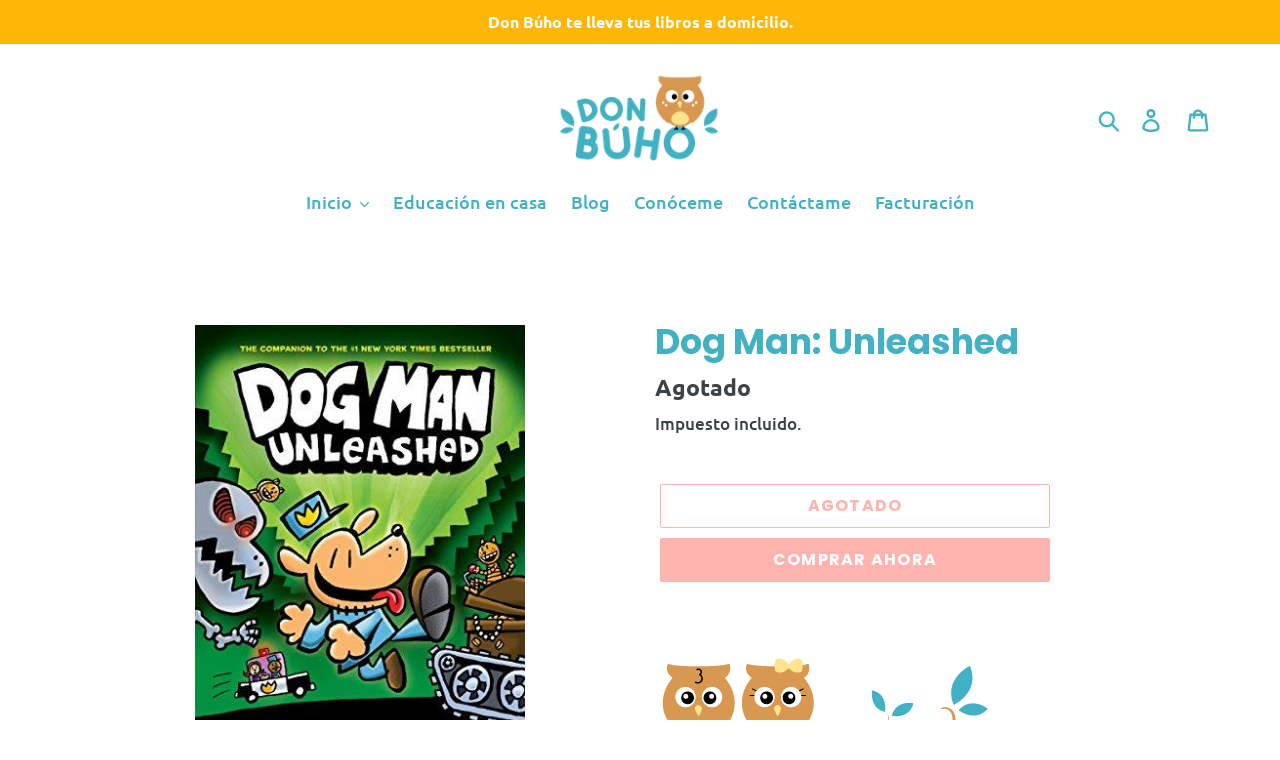

--- FILE ---
content_type: text/html; charset=utf-8
request_url: https://donbuho.com/products/9780545935203
body_size: 22580
content:
<!doctype html>
<html class="no-js" lang="es">
<head>
  <meta charset="utf-8">
  <meta http-equiv="X-UA-Compatible" content="IE=edge,chrome=1">
  <meta name="viewport" content="width=device-width,initial-scale=1">
  <meta name="theme-color" content="#ff675d">
  <link rel="canonical" href="https://donbuho.com/products/9780545935203"><link rel="shortcut icon" href="//donbuho.com/cdn/shop/files/favicon-donbuho_e7b6c1ab-81b5-41dc-9c04-32527f667626_32x32.png?v=1614298118" type="image/png"><title>Dog Man: Unleashed | Scholastic | Don Búho</title><meta name="description" content="¡Dog Man está de vuelta y tiene un hueso para elegir con el felino más feroz del mundo! Petey el gato está fuera de la bolsa, y su curiosidad criminal está arrasando la ciudad. ¿Puede el mordedor del crimen canino desatar justicia a este rufián a tiempo para salvar la ciudad, o Petey se saldrá con la suya con el crimen"><!-- /snippets/social-meta-tags.liquid -->




<meta property="og:site_name" content="Don Búho">
<meta property="og:url" content="https://donbuho.com/products/9780545935203">
<meta property="og:title" content="Dog Man: Unleashed">
<meta property="og:type" content="product">
<meta property="og:description" content="¡Dog Man está de vuelta y tiene un hueso para elegir con el felino más feroz del mundo! Petey el gato está fuera de la bolsa, y su curiosidad criminal está arrasando la ciudad. ¿Puede el mordedor del crimen canino desatar justicia a este rufián a tiempo para salvar la ciudad, o Petey se saldrá con la suya con el crimen">

  <meta property="og:price:amount" content="230.00">
  <meta property="og:price:currency" content="MXN">

<meta property="og:image" content="http://donbuho.com/cdn/shop/products/9780545935203-es_1200x1200.jpg?v=1571877948">
<meta property="og:image:secure_url" content="https://donbuho.com/cdn/shop/products/9780545935203-es_1200x1200.jpg?v=1571877948">


<meta name="twitter:card" content="summary_large_image">
<meta name="twitter:title" content="Dog Man: Unleashed">
<meta name="twitter:description" content="¡Dog Man está de vuelta y tiene un hueso para elegir con el felino más feroz del mundo! Petey el gato está fuera de la bolsa, y su curiosidad criminal está arrasando la ciudad. ¿Puede el mordedor del crimen canino desatar justicia a este rufián a tiempo para salvar la ciudad, o Petey se saldrá con la suya con el crimen">


  <link href="//donbuho.com/cdn/shop/t/19/assets/theme.scss.css?v=75893846875339500641759259550" rel="stylesheet" type="text/css" media="all" />

  <script>
    var theme = {
      breakpoints: {
        medium: 750,
        large: 990,
        widescreen: 1400
      },
      strings: {
        addToCart: "Agregar al carrito",
        soldOut: "Agotado",
        unavailable: "No disponible",
        regularPrice: "Precio habitual",
        salePrice: "Precio de oferta",
        sale: "Oferta",
        showMore: "Ver más",
        showLess: "Mostrar menos",
        addressError: "No se puede encontrar esa dirección",
        addressNoResults: "No results for that address",
        addressQueryLimit: "Se ha excedido el límite de uso de la API de Google . Considere la posibilidad de actualizar a un \u003ca href=\"https:\/\/developers.google.com\/maps\/premium\/usage-limits\"\u003ePlan Premium\u003c\/a\u003e.",
        authError: "Hubo un problema de autenticación con su cuenta de Google Maps.",
        newWindow: "Abre en una nueva ventana.",
        external: "Abre sitio externo.",
        newWindowExternal: "Abre sitio externo externo en una nueva ventana.",
        removeLabel: "Eliminar [product]",
        update: "Actualizar carrito",
        quantity: "Cantidad",
        discountedTotal: "Descuento total",
        regularTotal: "Precio regular total",
        priceColumn: "Ver la columna de Precio para detalles del descuento.",
        quantityMinimumMessage: "La cantidad debe ser 1 o más",
        cartError: "Se ha producido un error al actualizar tu carrito. Vuelve a intentarlo.",
        removedItemMessage: "Eliminó \u003cspan class=\"cart__removed-product-details\"\u003e([quantity]) [link]\u003c\/span\u003e de tu carrito de compra.",
        unitPrice: "Precio unitario",
        unitPriceSeparator: "por",
        oneCartCount: "1 artículo",
        otherCartCount: "[count] artículos",
        quantityLabel: "Cantidad: [count]"
      },
      moneyFormat: "$ {{amount}}",
      moneyFormatWithCurrency: "$ {{amount}} MXN"
    }

    document.documentElement.className = document.documentElement.className.replace('no-js', 'js');
  </script><script src="//donbuho.com/cdn/shop/t/19/assets/lazysizes.js?v=94224023136283657951579890135" defer="defer"></script>
  <script src="//donbuho.com/cdn/shop/t/19/assets/vendor.js?v=12001839194546984181579890137" defer="defer"></script>
  <script src="//donbuho.com/cdn/shop/t/19/assets/theme.js?v=121454790784404474491579890136" defer="defer"></script>

  <script>window.performance && window.performance.mark && window.performance.mark('shopify.content_for_header.start');</script><meta id="shopify-digital-wallet" name="shopify-digital-wallet" content="/7412219975/digital_wallets/dialog">
<meta name="shopify-checkout-api-token" content="9b8b1af75556e10771b25a02ba3726d4">
<meta id="in-context-paypal-metadata" data-shop-id="7412219975" data-venmo-supported="false" data-environment="production" data-locale="es_ES" data-paypal-v4="true" data-currency="MXN">
<link rel="alternate" type="application/json+oembed" href="https://donbuho.com/products/9780545935203.oembed">
<script async="async" src="/checkouts/internal/preloads.js?locale=es-MX"></script>
<script id="shopify-features" type="application/json">{"accessToken":"9b8b1af75556e10771b25a02ba3726d4","betas":["rich-media-storefront-analytics"],"domain":"donbuho.com","predictiveSearch":true,"shopId":7412219975,"locale":"es"}</script>
<script>var Shopify = Shopify || {};
Shopify.shop = "db-mercadro.myshopify.com";
Shopify.locale = "es";
Shopify.currency = {"active":"MXN","rate":"1.0"};
Shopify.country = "MX";
Shopify.theme = {"name":"DonBuhoEnero2020","id":80398450759,"schema_name":"Debut","schema_version":"14.3.0","theme_store_id":796,"role":"main"};
Shopify.theme.handle = "null";
Shopify.theme.style = {"id":null,"handle":null};
Shopify.cdnHost = "donbuho.com/cdn";
Shopify.routes = Shopify.routes || {};
Shopify.routes.root = "/";</script>
<script type="module">!function(o){(o.Shopify=o.Shopify||{}).modules=!0}(window);</script>
<script>!function(o){function n(){var o=[];function n(){o.push(Array.prototype.slice.apply(arguments))}return n.q=o,n}var t=o.Shopify=o.Shopify||{};t.loadFeatures=n(),t.autoloadFeatures=n()}(window);</script>
<script id="shop-js-analytics" type="application/json">{"pageType":"product"}</script>
<script defer="defer" async type="module" src="//donbuho.com/cdn/shopifycloud/shop-js/modules/v2/client.init-shop-cart-sync_2Gr3Q33f.es.esm.js"></script>
<script defer="defer" async type="module" src="//donbuho.com/cdn/shopifycloud/shop-js/modules/v2/chunk.common_noJfOIa7.esm.js"></script>
<script defer="defer" async type="module" src="//donbuho.com/cdn/shopifycloud/shop-js/modules/v2/chunk.modal_Deo2FJQo.esm.js"></script>
<script type="module">
  await import("//donbuho.com/cdn/shopifycloud/shop-js/modules/v2/client.init-shop-cart-sync_2Gr3Q33f.es.esm.js");
await import("//donbuho.com/cdn/shopifycloud/shop-js/modules/v2/chunk.common_noJfOIa7.esm.js");
await import("//donbuho.com/cdn/shopifycloud/shop-js/modules/v2/chunk.modal_Deo2FJQo.esm.js");

  window.Shopify.SignInWithShop?.initShopCartSync?.({"fedCMEnabled":true,"windoidEnabled":true});

</script>
<script>(function() {
  var isLoaded = false;
  function asyncLoad() {
    if (isLoaded) return;
    isLoaded = true;
    var urls = ["https:\/\/s3.amazonaws.com\/conektaapi\/v1.0.0\/js\/conekta_shopify.js?shop=db-mercadro.myshopify.com","https:\/\/chimpstatic.com\/mcjs-connected\/js\/users\/abeb23f3009e725bfa7e82fd7\/d85dc775945b9d218c260ccdc.js?shop=db-mercadro.myshopify.com","https:\/\/js.smile.io\/v1\/smile-shopify.js?shop=db-mercadro.myshopify.com","https:\/\/app.facturama.mx\/Scripts\/source\/shopify\/loadScript.js?shop=db-mercadro.myshopify.com","https:\/\/app.facturama.mx\/Scripts\/source\/shopify\/dataClient.js?shop=db-mercadro.myshopify.com"];
    for (var i = 0; i < urls.length; i++) {
      var s = document.createElement('script');
      s.type = 'text/javascript';
      s.async = true;
      s.src = urls[i];
      var x = document.getElementsByTagName('script')[0];
      x.parentNode.insertBefore(s, x);
    }
  };
  if(window.attachEvent) {
    window.attachEvent('onload', asyncLoad);
  } else {
    window.addEventListener('load', asyncLoad, false);
  }
})();</script>
<script id="__st">var __st={"a":7412219975,"offset":-21600,"reqid":"dd0632f0-2df9-4a45-8ab1-835a4c2191fa-1769491299","pageurl":"donbuho.com\/products\/9780545935203","u":"8431df2d4abe","p":"product","rtyp":"product","rid":4303730245703};</script>
<script>window.ShopifyPaypalV4VisibilityTracking = true;</script>
<script id="captcha-bootstrap">!function(){'use strict';const t='contact',e='account',n='new_comment',o=[[t,t],['blogs',n],['comments',n],[t,'customer']],c=[[e,'customer_login'],[e,'guest_login'],[e,'recover_customer_password'],[e,'create_customer']],r=t=>t.map((([t,e])=>`form[action*='/${t}']:not([data-nocaptcha='true']) input[name='form_type'][value='${e}']`)).join(','),a=t=>()=>t?[...document.querySelectorAll(t)].map((t=>t.form)):[];function s(){const t=[...o],e=r(t);return a(e)}const i='password',u='form_key',d=['recaptcha-v3-token','g-recaptcha-response','h-captcha-response',i],f=()=>{try{return window.sessionStorage}catch{return}},m='__shopify_v',_=t=>t.elements[u];function p(t,e,n=!1){try{const o=window.sessionStorage,c=JSON.parse(o.getItem(e)),{data:r}=function(t){const{data:e,action:n}=t;return t[m]||n?{data:e,action:n}:{data:t,action:n}}(c);for(const[e,n]of Object.entries(r))t.elements[e]&&(t.elements[e].value=n);n&&o.removeItem(e)}catch(o){console.error('form repopulation failed',{error:o})}}const l='form_type',E='cptcha';function T(t){t.dataset[E]=!0}const w=window,h=w.document,L='Shopify',v='ce_forms',y='captcha';let A=!1;((t,e)=>{const n=(g='f06e6c50-85a8-45c8-87d0-21a2b65856fe',I='https://cdn.shopify.com/shopifycloud/storefront-forms-hcaptcha/ce_storefront_forms_captcha_hcaptcha.v1.5.2.iife.js',D={infoText:'Protegido por hCaptcha',privacyText:'Privacidad',termsText:'Términos'},(t,e,n)=>{const o=w[L][v],c=o.bindForm;if(c)return c(t,g,e,D).then(n);var r;o.q.push([[t,g,e,D],n]),r=I,A||(h.body.append(Object.assign(h.createElement('script'),{id:'captcha-provider',async:!0,src:r})),A=!0)});var g,I,D;w[L]=w[L]||{},w[L][v]=w[L][v]||{},w[L][v].q=[],w[L][y]=w[L][y]||{},w[L][y].protect=function(t,e){n(t,void 0,e),T(t)},Object.freeze(w[L][y]),function(t,e,n,w,h,L){const[v,y,A,g]=function(t,e,n){const i=e?o:[],u=t?c:[],d=[...i,...u],f=r(d),m=r(i),_=r(d.filter((([t,e])=>n.includes(e))));return[a(f),a(m),a(_),s()]}(w,h,L),I=t=>{const e=t.target;return e instanceof HTMLFormElement?e:e&&e.form},D=t=>v().includes(t);t.addEventListener('submit',(t=>{const e=I(t);if(!e)return;const n=D(e)&&!e.dataset.hcaptchaBound&&!e.dataset.recaptchaBound,o=_(e),c=g().includes(e)&&(!o||!o.value);(n||c)&&t.preventDefault(),c&&!n&&(function(t){try{if(!f())return;!function(t){const e=f();if(!e)return;const n=_(t);if(!n)return;const o=n.value;o&&e.removeItem(o)}(t);const e=Array.from(Array(32),(()=>Math.random().toString(36)[2])).join('');!function(t,e){_(t)||t.append(Object.assign(document.createElement('input'),{type:'hidden',name:u})),t.elements[u].value=e}(t,e),function(t,e){const n=f();if(!n)return;const o=[...t.querySelectorAll(`input[type='${i}']`)].map((({name:t})=>t)),c=[...d,...o],r={};for(const[a,s]of new FormData(t).entries())c.includes(a)||(r[a]=s);n.setItem(e,JSON.stringify({[m]:1,action:t.action,data:r}))}(t,e)}catch(e){console.error('failed to persist form',e)}}(e),e.submit())}));const S=(t,e)=>{t&&!t.dataset[E]&&(n(t,e.some((e=>e===t))),T(t))};for(const o of['focusin','change'])t.addEventListener(o,(t=>{const e=I(t);D(e)&&S(e,y())}));const B=e.get('form_key'),M=e.get(l),P=B&&M;t.addEventListener('DOMContentLoaded',(()=>{const t=y();if(P)for(const e of t)e.elements[l].value===M&&p(e,B);[...new Set([...A(),...v().filter((t=>'true'===t.dataset.shopifyCaptcha))])].forEach((e=>S(e,t)))}))}(h,new URLSearchParams(w.location.search),n,t,e,['guest_login'])})(!0,!0)}();</script>
<script integrity="sha256-4kQ18oKyAcykRKYeNunJcIwy7WH5gtpwJnB7kiuLZ1E=" data-source-attribution="shopify.loadfeatures" defer="defer" src="//donbuho.com/cdn/shopifycloud/storefront/assets/storefront/load_feature-a0a9edcb.js" crossorigin="anonymous"></script>
<script data-source-attribution="shopify.dynamic_checkout.dynamic.init">var Shopify=Shopify||{};Shopify.PaymentButton=Shopify.PaymentButton||{isStorefrontPortableWallets:!0,init:function(){window.Shopify.PaymentButton.init=function(){};var t=document.createElement("script");t.src="https://donbuho.com/cdn/shopifycloud/portable-wallets/latest/portable-wallets.es.js",t.type="module",document.head.appendChild(t)}};
</script>
<script data-source-attribution="shopify.dynamic_checkout.buyer_consent">
  function portableWalletsHideBuyerConsent(e){var t=document.getElementById("shopify-buyer-consent"),n=document.getElementById("shopify-subscription-policy-button");t&&n&&(t.classList.add("hidden"),t.setAttribute("aria-hidden","true"),n.removeEventListener("click",e))}function portableWalletsShowBuyerConsent(e){var t=document.getElementById("shopify-buyer-consent"),n=document.getElementById("shopify-subscription-policy-button");t&&n&&(t.classList.remove("hidden"),t.removeAttribute("aria-hidden"),n.addEventListener("click",e))}window.Shopify?.PaymentButton&&(window.Shopify.PaymentButton.hideBuyerConsent=portableWalletsHideBuyerConsent,window.Shopify.PaymentButton.showBuyerConsent=portableWalletsShowBuyerConsent);
</script>
<script>
  function portableWalletsCleanup(e){e&&e.src&&console.error("Failed to load portable wallets script "+e.src);var t=document.querySelectorAll("shopify-accelerated-checkout .shopify-payment-button__skeleton, shopify-accelerated-checkout-cart .wallet-cart-button__skeleton"),e=document.getElementById("shopify-buyer-consent");for(let e=0;e<t.length;e++)t[e].remove();e&&e.remove()}function portableWalletsNotLoadedAsModule(e){e instanceof ErrorEvent&&"string"==typeof e.message&&e.message.includes("import.meta")&&"string"==typeof e.filename&&e.filename.includes("portable-wallets")&&(window.removeEventListener("error",portableWalletsNotLoadedAsModule),window.Shopify.PaymentButton.failedToLoad=e,"loading"===document.readyState?document.addEventListener("DOMContentLoaded",window.Shopify.PaymentButton.init):window.Shopify.PaymentButton.init())}window.addEventListener("error",portableWalletsNotLoadedAsModule);
</script>

<script type="module" src="https://donbuho.com/cdn/shopifycloud/portable-wallets/latest/portable-wallets.es.js" onError="portableWalletsCleanup(this)" crossorigin="anonymous"></script>
<script nomodule>
  document.addEventListener("DOMContentLoaded", portableWalletsCleanup);
</script>

<link id="shopify-accelerated-checkout-styles" rel="stylesheet" media="screen" href="https://donbuho.com/cdn/shopifycloud/portable-wallets/latest/accelerated-checkout-backwards-compat.css" crossorigin="anonymous">
<style id="shopify-accelerated-checkout-cart">
        #shopify-buyer-consent {
  margin-top: 1em;
  display: inline-block;
  width: 100%;
}

#shopify-buyer-consent.hidden {
  display: none;
}

#shopify-subscription-policy-button {
  background: none;
  border: none;
  padding: 0;
  text-decoration: underline;
  font-size: inherit;
  cursor: pointer;
}

#shopify-subscription-policy-button::before {
  box-shadow: none;
}

      </style>

<script>window.performance && window.performance.mark && window.performance.mark('shopify.content_for_header.end');</script>
  <!-- "snippets/judgeme_core.liquid" was not rendered, the associated app was uninstalled -->
  <!--AZEXO_Header_Scripts--> <script>
        var azh = {
            shop: 'db-mercadro.myshopify.com',
            device_prefixes: {"lg":{"label":"Large device","width":false,"height":false,"container":1170,"min":1200},"md":{"label":"Medium device","width":992,"height":false,"container":970,"max":1199,"min":992},"sm":{"label":"Small device","width":768,"height":1150,"container":750,"max":991,"min":768},"xs":{"label":"Extra small device","width":320,"height":750,"max":767}},
        };
        var azexo = {
          purchase_extension: 'Purchase extension',
          strings: {
            addToCart: "Agregar al carrito",
            soldOut: "Agotado",
            unavailable: "No disponible",
            regularPrice: "Precio habitual",
            sale: "Oferta",
            quantityMinimumMessage: "La cantidad debe ser 1 o más",
            unitPrice: "Precio unitario",
            unitPriceSeparator: "por",
            oneCartCount: "1 artículo",
            otherCartCount: "[count] artículos",
            quantityLabel: "Cantidad: [count]"
          },
          moneyFormat: "$ {{amount}}"
        }
        </script><style>.az-container {
        padding-right: 15px;
        padding-left: 15px;
        margin-left: auto;
        margin-right: auto;
        box-sizing: border-box;
    }
@media (min-width: 768px) {
                    .az-container {
                        max-width: 750px;
                    }
                }
@media (min-width: 992px) {
                    .az-container {
                        max-width: 970px;
                    }
                }
@media (min-width: 1200px) {
                    .az-container {
                        max-width: 1170px;
                    }
                }
</style><script>azexo.extensions = [''];</script> <!--End_AZEXO_Header_Scripts--><!--AZEXO_Version_85--><link href="https://monorail-edge.shopifysvc.com" rel="dns-prefetch">
<script>(function(){if ("sendBeacon" in navigator && "performance" in window) {try {var session_token_from_headers = performance.getEntriesByType('navigation')[0].serverTiming.find(x => x.name == '_s').description;} catch {var session_token_from_headers = undefined;}var session_cookie_matches = document.cookie.match(/_shopify_s=([^;]*)/);var session_token_from_cookie = session_cookie_matches && session_cookie_matches.length === 2 ? session_cookie_matches[1] : "";var session_token = session_token_from_headers || session_token_from_cookie || "";function handle_abandonment_event(e) {var entries = performance.getEntries().filter(function(entry) {return /monorail-edge.shopifysvc.com/.test(entry.name);});if (!window.abandonment_tracked && entries.length === 0) {window.abandonment_tracked = true;var currentMs = Date.now();var navigation_start = performance.timing.navigationStart;var payload = {shop_id: 7412219975,url: window.location.href,navigation_start,duration: currentMs - navigation_start,session_token,page_type: "product"};window.navigator.sendBeacon("https://monorail-edge.shopifysvc.com/v1/produce", JSON.stringify({schema_id: "online_store_buyer_site_abandonment/1.1",payload: payload,metadata: {event_created_at_ms: currentMs,event_sent_at_ms: currentMs}}));}}window.addEventListener('pagehide', handle_abandonment_event);}}());</script>
<script id="web-pixels-manager-setup">(function e(e,d,r,n,o){if(void 0===o&&(o={}),!Boolean(null===(a=null===(i=window.Shopify)||void 0===i?void 0:i.analytics)||void 0===a?void 0:a.replayQueue)){var i,a;window.Shopify=window.Shopify||{};var t=window.Shopify;t.analytics=t.analytics||{};var s=t.analytics;s.replayQueue=[],s.publish=function(e,d,r){return s.replayQueue.push([e,d,r]),!0};try{self.performance.mark("wpm:start")}catch(e){}var l=function(){var e={modern:/Edge?\/(1{2}[4-9]|1[2-9]\d|[2-9]\d{2}|\d{4,})\.\d+(\.\d+|)|Firefox\/(1{2}[4-9]|1[2-9]\d|[2-9]\d{2}|\d{4,})\.\d+(\.\d+|)|Chrom(ium|e)\/(9{2}|\d{3,})\.\d+(\.\d+|)|(Maci|X1{2}).+ Version\/(15\.\d+|(1[6-9]|[2-9]\d|\d{3,})\.\d+)([,.]\d+|)( \(\w+\)|)( Mobile\/\w+|) Safari\/|Chrome.+OPR\/(9{2}|\d{3,})\.\d+\.\d+|(CPU[ +]OS|iPhone[ +]OS|CPU[ +]iPhone|CPU IPhone OS|CPU iPad OS)[ +]+(15[._]\d+|(1[6-9]|[2-9]\d|\d{3,})[._]\d+)([._]\d+|)|Android:?[ /-](13[3-9]|1[4-9]\d|[2-9]\d{2}|\d{4,})(\.\d+|)(\.\d+|)|Android.+Firefox\/(13[5-9]|1[4-9]\d|[2-9]\d{2}|\d{4,})\.\d+(\.\d+|)|Android.+Chrom(ium|e)\/(13[3-9]|1[4-9]\d|[2-9]\d{2}|\d{4,})\.\d+(\.\d+|)|SamsungBrowser\/([2-9]\d|\d{3,})\.\d+/,legacy:/Edge?\/(1[6-9]|[2-9]\d|\d{3,})\.\d+(\.\d+|)|Firefox\/(5[4-9]|[6-9]\d|\d{3,})\.\d+(\.\d+|)|Chrom(ium|e)\/(5[1-9]|[6-9]\d|\d{3,})\.\d+(\.\d+|)([\d.]+$|.*Safari\/(?![\d.]+ Edge\/[\d.]+$))|(Maci|X1{2}).+ Version\/(10\.\d+|(1[1-9]|[2-9]\d|\d{3,})\.\d+)([,.]\d+|)( \(\w+\)|)( Mobile\/\w+|) Safari\/|Chrome.+OPR\/(3[89]|[4-9]\d|\d{3,})\.\d+\.\d+|(CPU[ +]OS|iPhone[ +]OS|CPU[ +]iPhone|CPU IPhone OS|CPU iPad OS)[ +]+(10[._]\d+|(1[1-9]|[2-9]\d|\d{3,})[._]\d+)([._]\d+|)|Android:?[ /-](13[3-9]|1[4-9]\d|[2-9]\d{2}|\d{4,})(\.\d+|)(\.\d+|)|Mobile Safari.+OPR\/([89]\d|\d{3,})\.\d+\.\d+|Android.+Firefox\/(13[5-9]|1[4-9]\d|[2-9]\d{2}|\d{4,})\.\d+(\.\d+|)|Android.+Chrom(ium|e)\/(13[3-9]|1[4-9]\d|[2-9]\d{2}|\d{4,})\.\d+(\.\d+|)|Android.+(UC? ?Browser|UCWEB|U3)[ /]?(15\.([5-9]|\d{2,})|(1[6-9]|[2-9]\d|\d{3,})\.\d+)\.\d+|SamsungBrowser\/(5\.\d+|([6-9]|\d{2,})\.\d+)|Android.+MQ{2}Browser\/(14(\.(9|\d{2,})|)|(1[5-9]|[2-9]\d|\d{3,})(\.\d+|))(\.\d+|)|K[Aa][Ii]OS\/(3\.\d+|([4-9]|\d{2,})\.\d+)(\.\d+|)/},d=e.modern,r=e.legacy,n=navigator.userAgent;return n.match(d)?"modern":n.match(r)?"legacy":"unknown"}(),u="modern"===l?"modern":"legacy",c=(null!=n?n:{modern:"",legacy:""})[u],f=function(e){return[e.baseUrl,"/wpm","/b",e.hashVersion,"modern"===e.buildTarget?"m":"l",".js"].join("")}({baseUrl:d,hashVersion:r,buildTarget:u}),m=function(e){var d=e.version,r=e.bundleTarget,n=e.surface,o=e.pageUrl,i=e.monorailEndpoint;return{emit:function(e){var a=e.status,t=e.errorMsg,s=(new Date).getTime(),l=JSON.stringify({metadata:{event_sent_at_ms:s},events:[{schema_id:"web_pixels_manager_load/3.1",payload:{version:d,bundle_target:r,page_url:o,status:a,surface:n,error_msg:t},metadata:{event_created_at_ms:s}}]});if(!i)return console&&console.warn&&console.warn("[Web Pixels Manager] No Monorail endpoint provided, skipping logging."),!1;try{return self.navigator.sendBeacon.bind(self.navigator)(i,l)}catch(e){}var u=new XMLHttpRequest;try{return u.open("POST",i,!0),u.setRequestHeader("Content-Type","text/plain"),u.send(l),!0}catch(e){return console&&console.warn&&console.warn("[Web Pixels Manager] Got an unhandled error while logging to Monorail."),!1}}}}({version:r,bundleTarget:l,surface:e.surface,pageUrl:self.location.href,monorailEndpoint:e.monorailEndpoint});try{o.browserTarget=l,function(e){var d=e.src,r=e.async,n=void 0===r||r,o=e.onload,i=e.onerror,a=e.sri,t=e.scriptDataAttributes,s=void 0===t?{}:t,l=document.createElement("script"),u=document.querySelector("head"),c=document.querySelector("body");if(l.async=n,l.src=d,a&&(l.integrity=a,l.crossOrigin="anonymous"),s)for(var f in s)if(Object.prototype.hasOwnProperty.call(s,f))try{l.dataset[f]=s[f]}catch(e){}if(o&&l.addEventListener("load",o),i&&l.addEventListener("error",i),u)u.appendChild(l);else{if(!c)throw new Error("Did not find a head or body element to append the script");c.appendChild(l)}}({src:f,async:!0,onload:function(){if(!function(){var e,d;return Boolean(null===(d=null===(e=window.Shopify)||void 0===e?void 0:e.analytics)||void 0===d?void 0:d.initialized)}()){var d=window.webPixelsManager.init(e)||void 0;if(d){var r=window.Shopify.analytics;r.replayQueue.forEach((function(e){var r=e[0],n=e[1],o=e[2];d.publishCustomEvent(r,n,o)})),r.replayQueue=[],r.publish=d.publishCustomEvent,r.visitor=d.visitor,r.initialized=!0}}},onerror:function(){return m.emit({status:"failed",errorMsg:"".concat(f," has failed to load")})},sri:function(e){var d=/^sha384-[A-Za-z0-9+/=]+$/;return"string"==typeof e&&d.test(e)}(c)?c:"",scriptDataAttributes:o}),m.emit({status:"loading"})}catch(e){m.emit({status:"failed",errorMsg:(null==e?void 0:e.message)||"Unknown error"})}}})({shopId: 7412219975,storefrontBaseUrl: "https://donbuho.com",extensionsBaseUrl: "https://extensions.shopifycdn.com/cdn/shopifycloud/web-pixels-manager",monorailEndpoint: "https://monorail-edge.shopifysvc.com/unstable/produce_batch",surface: "storefront-renderer",enabledBetaFlags: ["2dca8a86"],webPixelsConfigList: [{"id":"45350983","eventPayloadVersion":"v1","runtimeContext":"LAX","scriptVersion":"1","type":"CUSTOM","privacyPurposes":["MARKETING"],"name":"Meta pixel (migrated)"},{"id":"56033351","eventPayloadVersion":"v1","runtimeContext":"LAX","scriptVersion":"1","type":"CUSTOM","privacyPurposes":["ANALYTICS"],"name":"Google Analytics tag (migrated)"},{"id":"shopify-app-pixel","configuration":"{}","eventPayloadVersion":"v1","runtimeContext":"STRICT","scriptVersion":"0450","apiClientId":"shopify-pixel","type":"APP","privacyPurposes":["ANALYTICS","MARKETING"]},{"id":"shopify-custom-pixel","eventPayloadVersion":"v1","runtimeContext":"LAX","scriptVersion":"0450","apiClientId":"shopify-pixel","type":"CUSTOM","privacyPurposes":["ANALYTICS","MARKETING"]}],isMerchantRequest: false,initData: {"shop":{"name":"Don Búho","paymentSettings":{"currencyCode":"MXN"},"myshopifyDomain":"db-mercadro.myshopify.com","countryCode":"MX","storefrontUrl":"https:\/\/donbuho.com"},"customer":null,"cart":null,"checkout":null,"productVariants":[{"price":{"amount":230.0,"currencyCode":"MXN"},"product":{"title":"Dog Man: Unleashed","vendor":"Scholastic","id":"4303730245703","untranslatedTitle":"Dog Man: Unleashed","url":"\/products\/9780545935203","type":"Libro impreso"},"id":"30973345398855","image":{"src":"\/\/donbuho.com\/cdn\/shop\/products\/9780545935203-es.jpg?v=1571877948"},"sku":"9780545935203","title":"Default Title","untranslatedTitle":"Default Title"}],"purchasingCompany":null},},"https://donbuho.com/cdn","fcfee988w5aeb613cpc8e4bc33m6693e112",{"modern":"","legacy":""},{"shopId":"7412219975","storefrontBaseUrl":"https:\/\/donbuho.com","extensionBaseUrl":"https:\/\/extensions.shopifycdn.com\/cdn\/shopifycloud\/web-pixels-manager","surface":"storefront-renderer","enabledBetaFlags":"[\"2dca8a86\"]","isMerchantRequest":"false","hashVersion":"fcfee988w5aeb613cpc8e4bc33m6693e112","publish":"custom","events":"[[\"page_viewed\",{}],[\"product_viewed\",{\"productVariant\":{\"price\":{\"amount\":230.0,\"currencyCode\":\"MXN\"},\"product\":{\"title\":\"Dog Man: Unleashed\",\"vendor\":\"Scholastic\",\"id\":\"4303730245703\",\"untranslatedTitle\":\"Dog Man: Unleashed\",\"url\":\"\/products\/9780545935203\",\"type\":\"Libro impreso\"},\"id\":\"30973345398855\",\"image\":{\"src\":\"\/\/donbuho.com\/cdn\/shop\/products\/9780545935203-es.jpg?v=1571877948\"},\"sku\":\"9780545935203\",\"title\":\"Default Title\",\"untranslatedTitle\":\"Default Title\"}}]]"});</script><script>
  window.ShopifyAnalytics = window.ShopifyAnalytics || {};
  window.ShopifyAnalytics.meta = window.ShopifyAnalytics.meta || {};
  window.ShopifyAnalytics.meta.currency = 'MXN';
  var meta = {"product":{"id":4303730245703,"gid":"gid:\/\/shopify\/Product\/4303730245703","vendor":"Scholastic","type":"Libro impreso","handle":"9780545935203","variants":[{"id":30973345398855,"price":23000,"name":"Dog Man: Unleashed","public_title":null,"sku":"9780545935203"}],"remote":false},"page":{"pageType":"product","resourceType":"product","resourceId":4303730245703,"requestId":"dd0632f0-2df9-4a45-8ab1-835a4c2191fa-1769491299"}};
  for (var attr in meta) {
    window.ShopifyAnalytics.meta[attr] = meta[attr];
  }
</script>
<script class="analytics">
  (function () {
    var customDocumentWrite = function(content) {
      var jquery = null;

      if (window.jQuery) {
        jquery = window.jQuery;
      } else if (window.Checkout && window.Checkout.$) {
        jquery = window.Checkout.$;
      }

      if (jquery) {
        jquery('body').append(content);
      }
    };

    var hasLoggedConversion = function(token) {
      if (token) {
        return document.cookie.indexOf('loggedConversion=' + token) !== -1;
      }
      return false;
    }

    var setCookieIfConversion = function(token) {
      if (token) {
        var twoMonthsFromNow = new Date(Date.now());
        twoMonthsFromNow.setMonth(twoMonthsFromNow.getMonth() + 2);

        document.cookie = 'loggedConversion=' + token + '; expires=' + twoMonthsFromNow;
      }
    }

    var trekkie = window.ShopifyAnalytics.lib = window.trekkie = window.trekkie || [];
    if (trekkie.integrations) {
      return;
    }
    trekkie.methods = [
      'identify',
      'page',
      'ready',
      'track',
      'trackForm',
      'trackLink'
    ];
    trekkie.factory = function(method) {
      return function() {
        var args = Array.prototype.slice.call(arguments);
        args.unshift(method);
        trekkie.push(args);
        return trekkie;
      };
    };
    for (var i = 0; i < trekkie.methods.length; i++) {
      var key = trekkie.methods[i];
      trekkie[key] = trekkie.factory(key);
    }
    trekkie.load = function(config) {
      trekkie.config = config || {};
      trekkie.config.initialDocumentCookie = document.cookie;
      var first = document.getElementsByTagName('script')[0];
      var script = document.createElement('script');
      script.type = 'text/javascript';
      script.onerror = function(e) {
        var scriptFallback = document.createElement('script');
        scriptFallback.type = 'text/javascript';
        scriptFallback.onerror = function(error) {
                var Monorail = {
      produce: function produce(monorailDomain, schemaId, payload) {
        var currentMs = new Date().getTime();
        var event = {
          schema_id: schemaId,
          payload: payload,
          metadata: {
            event_created_at_ms: currentMs,
            event_sent_at_ms: currentMs
          }
        };
        return Monorail.sendRequest("https://" + monorailDomain + "/v1/produce", JSON.stringify(event));
      },
      sendRequest: function sendRequest(endpointUrl, payload) {
        // Try the sendBeacon API
        if (window && window.navigator && typeof window.navigator.sendBeacon === 'function' && typeof window.Blob === 'function' && !Monorail.isIos12()) {
          var blobData = new window.Blob([payload], {
            type: 'text/plain'
          });

          if (window.navigator.sendBeacon(endpointUrl, blobData)) {
            return true;
          } // sendBeacon was not successful

        } // XHR beacon

        var xhr = new XMLHttpRequest();

        try {
          xhr.open('POST', endpointUrl);
          xhr.setRequestHeader('Content-Type', 'text/plain');
          xhr.send(payload);
        } catch (e) {
          console.log(e);
        }

        return false;
      },
      isIos12: function isIos12() {
        return window.navigator.userAgent.lastIndexOf('iPhone; CPU iPhone OS 12_') !== -1 || window.navigator.userAgent.lastIndexOf('iPad; CPU OS 12_') !== -1;
      }
    };
    Monorail.produce('monorail-edge.shopifysvc.com',
      'trekkie_storefront_load_errors/1.1',
      {shop_id: 7412219975,
      theme_id: 80398450759,
      app_name: "storefront",
      context_url: window.location.href,
      source_url: "//donbuho.com/cdn/s/trekkie.storefront.a804e9514e4efded663580eddd6991fcc12b5451.min.js"});

        };
        scriptFallback.async = true;
        scriptFallback.src = '//donbuho.com/cdn/s/trekkie.storefront.a804e9514e4efded663580eddd6991fcc12b5451.min.js';
        first.parentNode.insertBefore(scriptFallback, first);
      };
      script.async = true;
      script.src = '//donbuho.com/cdn/s/trekkie.storefront.a804e9514e4efded663580eddd6991fcc12b5451.min.js';
      first.parentNode.insertBefore(script, first);
    };
    trekkie.load(
      {"Trekkie":{"appName":"storefront","development":false,"defaultAttributes":{"shopId":7412219975,"isMerchantRequest":null,"themeId":80398450759,"themeCityHash":"11702046075221959955","contentLanguage":"es","currency":"MXN","eventMetadataId":"957daa1c-f52d-4ed0-92e9-0cdccd933323"},"isServerSideCookieWritingEnabled":true,"monorailRegion":"shop_domain","enabledBetaFlags":["65f19447"]},"Session Attribution":{},"S2S":{"facebookCapiEnabled":false,"source":"trekkie-storefront-renderer","apiClientId":580111}}
    );

    var loaded = false;
    trekkie.ready(function() {
      if (loaded) return;
      loaded = true;

      window.ShopifyAnalytics.lib = window.trekkie;

      var originalDocumentWrite = document.write;
      document.write = customDocumentWrite;
      try { window.ShopifyAnalytics.merchantGoogleAnalytics.call(this); } catch(error) {};
      document.write = originalDocumentWrite;

      window.ShopifyAnalytics.lib.page(null,{"pageType":"product","resourceType":"product","resourceId":4303730245703,"requestId":"dd0632f0-2df9-4a45-8ab1-835a4c2191fa-1769491299","shopifyEmitted":true});

      var match = window.location.pathname.match(/checkouts\/(.+)\/(thank_you|post_purchase)/)
      var token = match? match[1]: undefined;
      if (!hasLoggedConversion(token)) {
        setCookieIfConversion(token);
        window.ShopifyAnalytics.lib.track("Viewed Product",{"currency":"MXN","variantId":30973345398855,"productId":4303730245703,"productGid":"gid:\/\/shopify\/Product\/4303730245703","name":"Dog Man: Unleashed","price":"230.00","sku":"9780545935203","brand":"Scholastic","variant":null,"category":"Libro impreso","nonInteraction":true,"remote":false},undefined,undefined,{"shopifyEmitted":true});
      window.ShopifyAnalytics.lib.track("monorail:\/\/trekkie_storefront_viewed_product\/1.1",{"currency":"MXN","variantId":30973345398855,"productId":4303730245703,"productGid":"gid:\/\/shopify\/Product\/4303730245703","name":"Dog Man: Unleashed","price":"230.00","sku":"9780545935203","brand":"Scholastic","variant":null,"category":"Libro impreso","nonInteraction":true,"remote":false,"referer":"https:\/\/donbuho.com\/products\/9780545935203"});
      }
    });


        var eventsListenerScript = document.createElement('script');
        eventsListenerScript.async = true;
        eventsListenerScript.src = "//donbuho.com/cdn/shopifycloud/storefront/assets/shop_events_listener-3da45d37.js";
        document.getElementsByTagName('head')[0].appendChild(eventsListenerScript);

})();</script>
  <script>
  if (!window.ga || (window.ga && typeof window.ga !== 'function')) {
    window.ga = function ga() {
      (window.ga.q = window.ga.q || []).push(arguments);
      if (window.Shopify && window.Shopify.analytics && typeof window.Shopify.analytics.publish === 'function') {
        window.Shopify.analytics.publish("ga_stub_called", {}, {sendTo: "google_osp_migration"});
      }
      console.error("Shopify's Google Analytics stub called with:", Array.from(arguments), "\nSee https://help.shopify.com/manual/promoting-marketing/pixels/pixel-migration#google for more information.");
    };
    if (window.Shopify && window.Shopify.analytics && typeof window.Shopify.analytics.publish === 'function') {
      window.Shopify.analytics.publish("ga_stub_initialized", {}, {sendTo: "google_osp_migration"});
    }
  }
</script>
<script
  defer
  src="https://donbuho.com/cdn/shopifycloud/perf-kit/shopify-perf-kit-3.0.4.min.js"
  data-application="storefront-renderer"
  data-shop-id="7412219975"
  data-render-region="gcp-us-central1"
  data-page-type="product"
  data-theme-instance-id="80398450759"
  data-theme-name="Debut"
  data-theme-version="14.3.0"
  data-monorail-region="shop_domain"
  data-resource-timing-sampling-rate="10"
  data-shs="true"
  data-shs-beacon="true"
  data-shs-export-with-fetch="true"
  data-shs-logs-sample-rate="1"
  data-shs-beacon-endpoint="https://donbuho.com/api/collect"
></script>
</head>

<body class="template-product">

  <a class="in-page-link visually-hidden skip-link" href="#MainContent">Ir directamente al contenido</a>

  <div id="SearchDrawer" class="search-bar drawer drawer--top" role="dialog" aria-modal="true" aria-label="Ingresa tu búsqueda">
    <div class="search-bar__table">
      <div class="search-bar__table-cell search-bar__form-wrapper">
        <form class="search search-bar__form" action="/search" method="get" role="search">
          <input class="search__input search-bar__input" type="search" name="q" value="" placeholder="Ingresa tu búsqueda" aria-label="Ingresa tu búsqueda">
          <button class="search-bar__submit search__submit btn--link" type="submit">
            <svg aria-hidden="true" focusable="false" role="presentation" class="icon icon-search" viewBox="0 0 37 40"><path d="M35.6 36l-9.8-9.8c4.1-5.4 3.6-13.2-1.3-18.1-5.4-5.4-14.2-5.4-19.7 0-5.4 5.4-5.4 14.2 0 19.7 2.6 2.6 6.1 4.1 9.8 4.1 3 0 5.9-1 8.3-2.8l9.8 9.8c.4.4.9.6 1.4.6s1-.2 1.4-.6c.9-.9.9-2.1.1-2.9zm-20.9-8.2c-2.6 0-5.1-1-7-2.9-3.9-3.9-3.9-10.1 0-14C9.6 9 12.2 8 14.7 8s5.1 1 7 2.9c3.9 3.9 3.9 10.1 0 14-1.9 1.9-4.4 2.9-7 2.9z"/></svg>
            <span class="icon__fallback-text">Buscar</span>
          </button>
        </form>
      </div>
      <div class="search-bar__table-cell text-right">
        <button type="button" class="btn--link search-bar__close js-drawer-close">
          <svg aria-hidden="true" focusable="false" role="presentation" class="icon icon-close" viewBox="0 0 40 40"><path d="M23.868 20.015L39.117 4.78c1.11-1.108 1.11-2.77 0-3.877-1.109-1.108-2.773-1.108-3.882 0L19.986 16.137 4.737.904C3.628-.204 1.965-.204.856.904c-1.11 1.108-1.11 2.77 0 3.877l15.249 15.234L.855 35.248c-1.108 1.108-1.108 2.77 0 3.877.555.554 1.248.831 1.942.831s1.386-.277 1.94-.83l15.25-15.234 15.248 15.233c.555.554 1.248.831 1.941.831s1.387-.277 1.941-.83c1.11-1.109 1.11-2.77 0-3.878L23.868 20.015z" class="layer"/></svg>
          <span class="icon__fallback-text">Cerrar</span>
        </button>
      </div>
    </div>
  </div><style data-shopify>

  .cart-popup {
    box-shadow: 1px 1px 10px 2px rgba(0, 0, 0, 0.5);
  }</style><div class="cart-popup-wrapper cart-popup-wrapper--hidden" role="dialog" aria-modal="true" aria-labelledby="CartPopupHeading" data-cart-popup-wrapper>
  <div class="cart-popup" data-cart-popup tabindex="-1">
    <h2 id="CartPopupHeading" class="cart-popup__heading">Recién agregado a tu carrito de compra</h2>
    <button class="cart-popup__close" aria-label="Cerrar" data-cart-popup-close><svg aria-hidden="true" focusable="false" role="presentation" class="icon icon-close" viewBox="0 0 40 40"><path d="M23.868 20.015L39.117 4.78c1.11-1.108 1.11-2.77 0-3.877-1.109-1.108-2.773-1.108-3.882 0L19.986 16.137 4.737.904C3.628-.204 1.965-.204.856.904c-1.11 1.108-1.11 2.77 0 3.877l15.249 15.234L.855 35.248c-1.108 1.108-1.108 2.77 0 3.877.555.554 1.248.831 1.942.831s1.386-.277 1.94-.83l15.25-15.234 15.248 15.233c.555.554 1.248.831 1.941.831s1.387-.277 1.941-.83c1.11-1.109 1.11-2.77 0-3.878L23.868 20.015z" class="layer"/></svg></button>

    <div class="cart-popup-item">
      <div class="cart-popup-item__image-wrapper hide" data-cart-popup-image-wrapper>
        <div class="cart-popup-item__image cart-popup-item__image--placeholder" data-cart-popup-image-placeholder>
          <div data-placeholder-size></div>
          <div class="placeholder-background placeholder-background--animation"></div>
        </div>
      </div>
      <div class="cart-popup-item__description">
        <div>
          <div class="cart-popup-item__title" data-cart-popup-title></div>
          <ul class="product-details" aria-label="Detalles del producto" data-cart-popup-product-details></ul>
        </div>
        <div class="cart-popup-item__quantity">
          <span class="visually-hidden" data-cart-popup-quantity-label></span>
          <span aria-hidden="true">Cantidad:</span>
          <span aria-hidden="true" data-cart-popup-quantity></span>
        </div>
      </div>
    </div>

    <a href="/cart" class="cart-popup__cta-link btn btn--secondary-accent">
      Ver carrito (<span data-cart-popup-cart-quantity></span>)
    </a>

    <div class="cart-popup__dismiss">
      <button class="cart-popup__dismiss-button text-link text-link--accent" data-cart-popup-dismiss>
        Seguir comprando
      </button>
    </div>
  </div>
</div>

<div id="shopify-section-header" class="shopify-section">
  <style>
    
      .site-header__logo-image {
        max-width: 160px;
      }
    

    
  </style>


<div data-section-id="header" data-section-type="header-section">
  
    
      <style>
        .announcement-bar {
          background-color: #ffb607;
        }

        .announcement-bar--link:hover {
          

          
            
            background-color: #ffbd1e;
          
        }

        .announcement-bar__message {
          color: #ffffff;
        }
      </style>

      
        <div class="announcement-bar">
      

        <p class="announcement-bar__message">Don Búho te lleva tus libros a domicilio.</p>

      
        </div>
      

    
  

  <header class="site-header logo--center" role="banner">
    <div class="grid grid--no-gutters grid--table site-header__mobile-nav">
      

      <div class="grid__item medium-up--one-third medium-up--push-one-third logo-align--center">
        
        
          <div class="h2 site-header__logo">
        
          
<a href="/" class="site-header__logo-image site-header__logo-image--centered">
              
              <img class="lazyload js"
                   src="//donbuho.com/cdn/shop/files/logo-donbuho-200px_e2e8cdf3-f218-467d-90af-a43e99c45db8_300x300.png?v=1614298118"
                   data-src="//donbuho.com/cdn/shop/files/logo-donbuho-200px_e2e8cdf3-f218-467d-90af-a43e99c45db8_{width}x.png?v=1614298118"
                   data-widths="[180, 360, 540, 720, 900, 1080, 1296, 1512, 1728, 2048]"
                   data-aspectratio="1.8181818181818181"
                   data-sizes="auto"
                   alt="Don Búho"
                   style="max-width: 160px">
              <noscript>
                
                <img src="//donbuho.com/cdn/shop/files/logo-donbuho-200px_e2e8cdf3-f218-467d-90af-a43e99c45db8_160x.png?v=1614298118"
                     srcset="//donbuho.com/cdn/shop/files/logo-donbuho-200px_e2e8cdf3-f218-467d-90af-a43e99c45db8_160x.png?v=1614298118 1x, //donbuho.com/cdn/shop/files/logo-donbuho-200px_e2e8cdf3-f218-467d-90af-a43e99c45db8_160x@2x.png?v=1614298118 2x"
                     alt="Don Búho"
                     style="max-width: 160px;">
              </noscript>
            </a>
          
        
          </div>
        
      </div>

      

      <div class="grid__item medium-up--one-third medium-up--push-one-third text-right site-header__icons site-header__icons--plus">
        <div class="site-header__icons-wrapper">
          <div class="site-header__search site-header__icon">
            
<form action="/search" method="get" class="search-header search" role="search">
  <input class="search-header__input search__input"
    type="search"
    name="q"
    placeholder="Ingresa tu búsqueda"
    aria-label="Ingresa tu búsqueda">
  <button class="search-header__submit search__submit btn--link site-header__icon" type="submit">
    <svg aria-hidden="true" focusable="false" role="presentation" class="icon icon-search" viewBox="0 0 37 40"><path d="M35.6 36l-9.8-9.8c4.1-5.4 3.6-13.2-1.3-18.1-5.4-5.4-14.2-5.4-19.7 0-5.4 5.4-5.4 14.2 0 19.7 2.6 2.6 6.1 4.1 9.8 4.1 3 0 5.9-1 8.3-2.8l9.8 9.8c.4.4.9.6 1.4.6s1-.2 1.4-.6c.9-.9.9-2.1.1-2.9zm-20.9-8.2c-2.6 0-5.1-1-7-2.9-3.9-3.9-3.9-10.1 0-14C9.6 9 12.2 8 14.7 8s5.1 1 7 2.9c3.9 3.9 3.9 10.1 0 14-1.9 1.9-4.4 2.9-7 2.9z"/></svg>
    <span class="icon__fallback-text">Buscar</span>
  </button>
</form>

          </div>

          <button type="button" class="btn--link site-header__icon site-header__search-toggle js-drawer-open-top">
            <svg aria-hidden="true" focusable="false" role="presentation" class="icon icon-search" viewBox="0 0 37 40"><path d="M35.6 36l-9.8-9.8c4.1-5.4 3.6-13.2-1.3-18.1-5.4-5.4-14.2-5.4-19.7 0-5.4 5.4-5.4 14.2 0 19.7 2.6 2.6 6.1 4.1 9.8 4.1 3 0 5.9-1 8.3-2.8l9.8 9.8c.4.4.9.6 1.4.6s1-.2 1.4-.6c.9-.9.9-2.1.1-2.9zm-20.9-8.2c-2.6 0-5.1-1-7-2.9-3.9-3.9-3.9-10.1 0-14C9.6 9 12.2 8 14.7 8s5.1 1 7 2.9c3.9 3.9 3.9 10.1 0 14-1.9 1.9-4.4 2.9-7 2.9z"/></svg>
            <span class="icon__fallback-text">Buscar</span>
          </button>

          
            
              <a href="/account/login" class="site-header__icon site-header__account">
                <svg aria-hidden="true" focusable="false" role="presentation" class="icon icon-login" viewBox="0 0 28.33 37.68"><path d="M14.17 14.9a7.45 7.45 0 1 0-7.5-7.45 7.46 7.46 0 0 0 7.5 7.45zm0-10.91a3.45 3.45 0 1 1-3.5 3.46A3.46 3.46 0 0 1 14.17 4zM14.17 16.47A14.18 14.18 0 0 0 0 30.68c0 1.41.66 4 5.11 5.66a27.17 27.17 0 0 0 9.06 1.34c6.54 0 14.17-1.84 14.17-7a14.18 14.18 0 0 0-14.17-14.21zm0 17.21c-6.3 0-10.17-1.77-10.17-3a10.17 10.17 0 1 1 20.33 0c.01 1.23-3.86 3-10.16 3z"/></svg>
                <span class="icon__fallback-text">Ingresar</span>
              </a>
            
          

          <a href="/cart" class="site-header__icon site-header__cart">
            <svg aria-hidden="true" focusable="false" role="presentation" class="icon icon-cart" viewBox="0 0 37 40"><path d="M36.5 34.8L33.3 8h-5.9C26.7 3.9 23 .8 18.5.8S10.3 3.9 9.6 8H3.7L.5 34.8c-.2 1.5.4 2.4.9 3 .5.5 1.4 1.2 3.1 1.2h28c1.3 0 2.4-.4 3.1-1.3.7-.7 1-1.8.9-2.9zm-18-30c2.2 0 4.1 1.4 4.7 3.2h-9.5c.7-1.9 2.6-3.2 4.8-3.2zM4.5 35l2.8-23h2.2v3c0 1.1.9 2 2 2s2-.9 2-2v-3h10v3c0 1.1.9 2 2 2s2-.9 2-2v-3h2.2l2.8 23h-28z"/></svg>
            <span class="icon__fallback-text">Carrito</span>
            <div id="CartCount" class="site-header__cart-count hide" data-cart-count-bubble>
              <span data-cart-count>0</span>
              <span class="icon__fallback-text medium-up--hide">artículos</span>
            </div>
          </a>

          

          
            <button type="button" class="btn--link site-header__icon site-header__menu js-mobile-nav-toggle mobile-nav--open" aria-controls="MobileNav"  aria-expanded="false" aria-label="Menú">
              <svg aria-hidden="true" focusable="false" role="presentation" class="icon icon-hamburger" viewBox="0 0 37 40"><path d="M33.5 25h-30c-1.1 0-2-.9-2-2s.9-2 2-2h30c1.1 0 2 .9 2 2s-.9 2-2 2zm0-11.5h-30c-1.1 0-2-.9-2-2s.9-2 2-2h30c1.1 0 2 .9 2 2s-.9 2-2 2zm0 23h-30c-1.1 0-2-.9-2-2s.9-2 2-2h30c1.1 0 2 .9 2 2s-.9 2-2 2z"/></svg>
              <svg aria-hidden="true" focusable="false" role="presentation" class="icon icon-close" viewBox="0 0 40 40"><path d="M23.868 20.015L39.117 4.78c1.11-1.108 1.11-2.77 0-3.877-1.109-1.108-2.773-1.108-3.882 0L19.986 16.137 4.737.904C3.628-.204 1.965-.204.856.904c-1.11 1.108-1.11 2.77 0 3.877l15.249 15.234L.855 35.248c-1.108 1.108-1.108 2.77 0 3.877.555.554 1.248.831 1.942.831s1.386-.277 1.94-.83l15.25-15.234 15.248 15.233c.555.554 1.248.831 1.941.831s1.387-.277 1.941-.83c1.11-1.109 1.11-2.77 0-3.878L23.868 20.015z" class="layer"/></svg>
            </button>
          
        </div>

      </div>
    </div>

    <nav class="mobile-nav-wrapper medium-up--hide" role="navigation">
      <ul id="MobileNav" class="mobile-nav">
        
<li class="mobile-nav__item border-bottom">
            
              
              <button type="button" class="btn--link js-toggle-submenu mobile-nav__link" data-target="inicio-1" data-level="1" aria-expanded="false">
                <span class="mobile-nav__label">Inicio</span>
                <div class="mobile-nav__icon">
                  <svg aria-hidden="true" focusable="false" role="presentation" class="icon icon-chevron-right" viewBox="0 0 7 11"><path d="M1.5 11A1.5 1.5 0 0 1 .44 8.44L3.38 5.5.44 2.56A1.5 1.5 0 0 1 2.56.44l4 4a1.5 1.5 0 0 1 0 2.12l-4 4A1.5 1.5 0 0 1 1.5 11z" fill="#fff"/></svg>
                </div>
              </button>
              <ul class="mobile-nav__dropdown" data-parent="inicio-1" data-level="2">
                <li class="visually-hidden" tabindex="-1" data-menu-title="2">Inicio Menú</li>
                <li class="mobile-nav__item border-bottom">
                  <div class="mobile-nav__table">
                    <div class="mobile-nav__table-cell mobile-nav__return">
                      <button class="btn--link js-toggle-submenu mobile-nav__return-btn" type="button" aria-expanded="true" aria-label="Inicio">
                        <svg aria-hidden="true" focusable="false" role="presentation" class="icon icon-chevron-left" viewBox="0 0 7 11"><path d="M5.5.037a1.5 1.5 0 0 1 1.06 2.56l-2.94 2.94 2.94 2.94a1.5 1.5 0 0 1-2.12 2.12l-4-4a1.5 1.5 0 0 1 0-2.12l4-4A1.5 1.5 0 0 1 5.5.037z" fill="#fff" class="layer"/></svg>
                      </button>
                    </div>
                    <span class="mobile-nav__sublist-link mobile-nav__sublist-header mobile-nav__sublist-header--main-nav-parent">
                      <span class="mobile-nav__label">Inicio</span>
                    </span>
                  </div>
                </li>

                
                  <li class="mobile-nav__item border-bottom">
                    
                      <a href="/pages/edades"
                        class="mobile-nav__sublist-link"
                        
                      >
                        <span class="mobile-nav__label">Edades</span>
                      </a>
                    
                  </li>
                
                  <li class="mobile-nav__item border-bottom">
                    
                      <a href="/pages/categorias"
                        class="mobile-nav__sublist-link"
                        
                      >
                        <span class="mobile-nav__label">Categorías</span>
                      </a>
                    
                  </li>
                
                  <li class="mobile-nav__item">
                    
                      <a href="/collections/all"
                        class="mobile-nav__sublist-link"
                        
                      >
                        <span class="mobile-nav__label">Ver todo</span>
                      </a>
                    
                  </li>
                
              </ul>
            
          </li>
        
<li class="mobile-nav__item border-bottom">
            
              <a href="/collections/educacion-en-casa"
                class="mobile-nav__link"
                
              >
                <span class="mobile-nav__label">Educación en casa</span>
              </a>
            
          </li>
        
<li class="mobile-nav__item border-bottom">
            
              <a href="/blogs/blog-donbuho"
                class="mobile-nav__link"
                
              >
                <span class="mobile-nav__label">Blog</span>
              </a>
            
          </li>
        
<li class="mobile-nav__item border-bottom">
            
              <a href="/pages/acerca-de-mi"
                class="mobile-nav__link"
                
              >
                <span class="mobile-nav__label">Conóceme</span>
              </a>
            
          </li>
        
<li class="mobile-nav__item border-bottom">
            
              <a href="/pages/contactame"
                class="mobile-nav__link"
                
              >
                <span class="mobile-nav__label">Contáctame</span>
              </a>
            
          </li>
        
<li class="mobile-nav__item">
            
              <a href="/pages/factura-tu-pedido"
                class="mobile-nav__link"
                
              >
                <span class="mobile-nav__label">Facturación</span>
              </a>
            
          </li>
        
        
      </ul>
    </nav>
  </header>

  
  <nav class="small--hide border-bottom" id="AccessibleNav" role="navigation">
    
<ul class="site-nav list--inline site-nav--centered" id="SiteNav">
  



    
      <li class="site-nav--has-dropdown" data-has-dropdowns>
        <button class="site-nav__link site-nav__link--main site-nav__link--button" type="button" aria-expanded="false" aria-controls="SiteNavLabel-inicio">
          <span class="site-nav__label">Inicio</span><svg aria-hidden="true" focusable="false" role="presentation" class="icon icon--wide icon-chevron-down" viewBox="0 0 498.98 284.49"><defs><style>.cls-1{fill:#231f20}</style></defs><path class="cls-1" d="M80.93 271.76A35 35 0 0 1 140.68 247l189.74 189.75L520.16 247a35 35 0 1 1 49.5 49.5L355.17 511a35 35 0 0 1-49.5 0L91.18 296.5a34.89 34.89 0 0 1-10.25-24.74z" transform="translate(-80.93 -236.76)"/></svg>
        </button>

        <div class="site-nav__dropdown" id="SiteNavLabel-inicio">
          
            <ul>
              
                <li>
                  <a href="/pages/edades"
                  class="site-nav__link site-nav__child-link"
                  
                >
                    <span class="site-nav__label">Edades</span>
                  </a>
                </li>
              
                <li>
                  <a href="/pages/categorias"
                  class="site-nav__link site-nav__child-link"
                  
                >
                    <span class="site-nav__label">Categorías</span>
                  </a>
                </li>
              
                <li>
                  <a href="/collections/all"
                  class="site-nav__link site-nav__child-link site-nav__link--last"
                  
                >
                    <span class="site-nav__label">Ver todo</span>
                  </a>
                </li>
              
            </ul>
          
        </div>
      </li>
    
  



    
      <li >
        <a href="/collections/educacion-en-casa"
          class="site-nav__link site-nav__link--main"
          
        >
          <span class="site-nav__label">Educación en casa</span>
        </a>
      </li>
    
  



    
      <li >
        <a href="/blogs/blog-donbuho"
          class="site-nav__link site-nav__link--main"
          
        >
          <span class="site-nav__label">Blog</span>
        </a>
      </li>
    
  



    
      <li >
        <a href="/pages/acerca-de-mi"
          class="site-nav__link site-nav__link--main"
          
        >
          <span class="site-nav__label">Conóceme</span>
        </a>
      </li>
    
  



    
      <li >
        <a href="/pages/contactame"
          class="site-nav__link site-nav__link--main"
          
        >
          <span class="site-nav__label">Contáctame</span>
        </a>
      </li>
    
  



    
      <li >
        <a href="/pages/factura-tu-pedido"
          class="site-nav__link site-nav__link--main"
          
        >
          <span class="site-nav__label">Facturación</span>
        </a>
      </li>
    
  
</ul>

  </nav>
  
</div>



<script type="application/ld+json">
{
  "@context": "http://schema.org",
  "@type": "Organization",
  "name": "Don Búho",
  
    
    "logo": "https:\/\/donbuho.com\/cdn\/shop\/files\/logo-donbuho-200px_e2e8cdf3-f218-467d-90af-a43e99c45db8_200x.png?v=1614298118",
  
  "sameAs": [
    "",
    "https:\/\/www.facebook.com\/donbuholibros",
    "",
    "https:\/\/www.instagram.com\/donbuho.libros\/",
    "",
    "",
    "",
    ""
  ],
  "url": "https:\/\/donbuho.com"
}
</script>




</div>

  <div class="page-container" id="PageContainer">

    <main class="main-content js-focus-hidden" id="MainContent" role="main" tabindex="-1">
      

<div id="shopify-section-product-template" class="shopify-section"><div class="product-template__container page-width"
  id="ProductSection-product-template"
  data-section-id="product-template"
  data-section-type="product"
  data-enable-history-state="true"
  data-ajax-enabled="true"
>
  


  <div class="grid product-single product-single--medium-image">
    <div class="grid__item product-single__photos medium-up--one-half">
        
        
        
        
<style>#FeaturedImage-product-template-13283772956743 {
    max-width: 338.0px;
    max-height: 500px;
  }

  #FeaturedImageZoom-product-template-13283772956743-wrapper {
    max-width: 338.0px;
  }
</style>


        <div id="FeaturedImageZoom-product-template-13283772956743-wrapper" class="product-single__photo-wrapper js">
          <div
          id="FeaturedImageZoom-product-template-13283772956743"
          style="padding-top:147.92899408284023%;"
          class="product-single__photo js-zoom-enabled"
          data-image-id="13283772956743"
           data-zoom="//donbuho.com/cdn/shop/products/9780545935203-es_1024x1024@2x.jpg?v=1571877948">
            <img id="FeaturedImage-product-template-13283772956743"
                 class="feature-row__image product-featured-img lazyload"
                 src="//donbuho.com/cdn/shop/products/9780545935203-es_300x300.jpg?v=1571877948"
                 data-src="//donbuho.com/cdn/shop/products/9780545935203-es_{width}x.jpg?v=1571877948"
                 data-widths="[180, 360, 540, 720, 900, 1080, 1296, 1512, 1728, 2048]"
                 data-aspectratio="0.676"
                 data-sizes="auto"
                 tabindex="-1"
                 alt="Dog Man: Unleashed">
          </div>
        </div>
      
      
      <noscript>
        
        <img src="//donbuho.com/cdn/shop/products/9780545935203-es_530x@2x.jpg?v=1571877948" alt="Dog Man: Unleashed" id="FeaturedImage-product-template" class="product-featured-img" style="max-width: 530px;">
      </noscript>

      
      <div id="shopify-product-reviews" data-id="4303730245703"></div>
    </div>

    <div class="grid__item medium-up--one-half">
      <div class="product-single__meta">

        <h1 class="product-single__title">Dog Man: Unleashed</h1>

          <div class="product__price">
            

<dl class="price
   price--sold-out 
  
  "
  data-price
>

  

  <div class="price__regular">
    <dt>
      <span class="visually-hidden visually-hidden--inline">Precio habitual</span>
    </dt>
    <dd>
      <span class="price-item price-item--regular" data-regular-price>
        $ 230.00
      </span>
    </dd>
  </div>
  <div class="price__sale">
    <dt>
      <span class="visually-hidden visually-hidden--inline">Precio habitual</span>
    </dt>
    <dd>
      <s class="price-item price-item--regular" data-regular-price>
        
      </s>
    </dd>
    <dt>
      <span class="visually-hidden visually-hidden--inline">Precio de oferta</span>
    </dt>
    <dd>
      <span class="price-item price-item--sale" data-sale-price>
        $ 230.00
      </span>
      <span class="price-item__label price-item__label--sale" aria-hidden="true">Oferta</span>
    </dd>
  </div>
  <div class="price__unit">
    <dt>
      <span class="visually-hidden visually-hidden--inline">Precio unitario</span>
    </dt>
    <dd class="price-unit-price"><span data-unit-price></span><span aria-hidden="true">/</span><span class="visually-hidden">por&nbsp;</span><span data-unit-price-base-unit></span></dd>
  </div>
  <div class="price__availability">
    <dt>
      <span class="visually-hidden visually-hidden--inline">Disponibilidad</span>
    </dt>
    <dd>
      <span class="price-item price-item--regular">
        Agotado
      </span>
    </dd>
  </div>
</dl>

          </div><div class="product__policies rte" data-product-policies>Impuesto incluido.
</div>

          <form method="post" action="/cart/add" id="product_form_4303730245703" accept-charset="UTF-8" class="product-form product-form-product-template product-form--payment-button-no-variants
" enctype="multipart/form-data" novalidate="novalidate" data-product-form=""><input type="hidden" name="form_type" value="product" /><input type="hidden" name="utf8" value="✓" />
            

            <select name="id" id="ProductSelect-product-template" class="product-form__variants no-js">
              
                
                  <option disabled="disabled">Default Title - Agotado</option>
                
              
            </select>

            

            <div class="product-form__error-message-wrapper product-form__error-message-wrapper--hidden product-form__error-message-wrapper--has-payment-button" data-error-message-wrapper role="alert">
              <span class="visually-hidden">Error </span>
              <svg aria-hidden="true" focusable="false" role="presentation" class="icon icon-error" viewBox="0 0 14 14"><g fill="none" fill-rule="evenodd"><path d="M7 0a7 7 0 0 1 7 7 7 7 0 1 1-7-7z"/><path class="icon-error__symbol" d="M6.328 8.396l-.252-5.4h1.836l-.24 5.4H6.328zM6.04 10.16c0-.528.432-.972.96-.972s.972.444.972.972c0 .516-.444.96-.972.96a.97.97 0 0 1-.96-.96z" fill-rule="nonzero"/></g></svg>
              <span class="product-form__error-message" data-error-message>La cantidad debe ser 1 o más</span>
            </div>

            <div class="product-form__controls-group product-form__controls-group--submit">
              <div class="product-form__item product-form__item--submit product-form__item--payment-button product-form__item--no-variants"
              >
                <button type="submit" name="add"
                   aria-disabled="true"
                  aria-label="Agotado"
                  class="btn product-form__cart-submit btn--secondary-accent"
                  data-add-to-cart>
                  <span data-add-to-cart-text>
                    
                      Agotado
                    
                  </span>
                  <span class="hide" data-loader>
                    <svg aria-hidden="true" focusable="false" role="presentation" class="icon icon-spinner" viewBox="0 0 20 20"><path d="M7.229 1.173a9.25 9.25 0 1 0 11.655 11.412 1.25 1.25 0 1 0-2.4-.698 6.75 6.75 0 1 1-8.506-8.329 1.25 1.25 0 1 0-.75-2.385z" fill="#919EAB"/></svg>
                  </span>
                </button>
                
                  <div data-shopify="payment-button" class="shopify-payment-button"> <shopify-accelerated-checkout recommended="{&quot;supports_subs&quot;:false,&quot;supports_def_opts&quot;:false,&quot;name&quot;:&quot;paypal&quot;,&quot;wallet_params&quot;:{&quot;shopId&quot;:7412219975,&quot;countryCode&quot;:&quot;MX&quot;,&quot;merchantName&quot;:&quot;Don Búho&quot;,&quot;phoneRequired&quot;:true,&quot;companyRequired&quot;:true,&quot;shippingType&quot;:&quot;shipping&quot;,&quot;shopifyPaymentsEnabled&quot;:false,&quot;hasManagedSellingPlanState&quot;:null,&quot;requiresBillingAgreement&quot;:false,&quot;merchantId&quot;:&quot;5Y642RLCVFBWJ&quot;,&quot;sdkUrl&quot;:&quot;https://www.paypal.com/sdk/js?components=buttons\u0026commit=false\u0026currency=MXN\u0026locale=es_ES\u0026client-id=AfUEYT7nO4BwZQERn9Vym5TbHAG08ptiKa9gm8OARBYgoqiAJIjllRjeIMI4g294KAH1JdTnkzubt1fr\u0026merchant-id=5Y642RLCVFBWJ\u0026intent=capture&quot;}}" fallback="{&quot;supports_subs&quot;:true,&quot;supports_def_opts&quot;:true,&quot;name&quot;:&quot;buy_it_now&quot;,&quot;wallet_params&quot;:{}}" access-token="9b8b1af75556e10771b25a02ba3726d4" buyer-country="MX" buyer-locale="es" buyer-currency="MXN" variant-params="[{&quot;id&quot;:30973345398855,&quot;requiresShipping&quot;:true}]" shop-id="7412219975" enabled-flags="[&quot;d6d12da0&quot;,&quot;ae0f5bf6&quot;]" disabled > <div class="shopify-payment-button__button" role="button" disabled aria-hidden="true" style="background-color: transparent; border: none"> <div class="shopify-payment-button__skeleton">&nbsp;</div> </div> <div class="shopify-payment-button__more-options shopify-payment-button__skeleton" role="button" disabled aria-hidden="true">&nbsp;</div> </shopify-accelerated-checkout> <small id="shopify-buyer-consent" class="hidden" aria-hidden="true" data-consent-type="subscription"> Este artículo es una compra recurrente o diferida. Al continuar, acepto la <span id="shopify-subscription-policy-button">política de cancelación</span> y autorizo a realizar cargos en mi forma de pago según los precios, la frecuencia y las fechas indicadas en esta página hasta que se prepare mi pedido o yo lo cancele, si está permitido. </small> </div>
                
              </div>
            </div>
          <input type="hidden" name="product-id" value="4303730245703" /><input type="hidden" name="section-id" value="product-template" /></form>
        </div><p class="visually-hidden" data-product-status
          aria-live="polite"
          role="status"
        ></p><p class="visually-hidden" data-loader-status
          aria-live="assertive"
          role="alert"
          aria-hidden="true"
        >Agregando el producto a tu carrito de compra</p>

        <div class="product-single__description rte">
          <div data-ogsc="black"></div>
<h5><img src="https://cdn.shopify.com/s/files/1/0074/1221/9975/files/resena01b_480x480.png?v=1580151445" alt=""></h5>
<p>¡Dog Man está de vuelta y tiene un hueso para elegir con el felino más feroz del mundo! Petey el gato está fuera de la bolsa, y su curiosidad criminal está arrasando la ciudad. ¿Puede el mordedor del crimen canino desatar justicia a este rufián a tiempo para salvar la ciudad, o Petey se saldrá con la suya con el crimen perfecto?</p>
<div data-ogsc="black">
<table style="width: 92.3775%;">
<tbody>
<tr>
<td style="width: 39.7613%;"><strong><span style="vertical-align: inherit;"><span style="vertical-align: inherit;">Autor:</span></span></strong></td>
<td style="width: 49.2387%;"><span style="vertical-align: inherit;"><span style="vertical-align: inherit;">Dav Pilkey</span></span></td>
</tr>
<tr>
<td style="width: 39.7613%;"><strong><span style="vertical-align: inherit;"><span style="vertical-align: inherit;">Editorial:</span></span></strong></td>
<td style="width: 49.2387%;"><span style="vertical-align: inherit;"><span style="vertical-align: inherit;">Escolar</span></span></td>
</tr>
<tr>
<td style="width: 39.7613%;"><strong><span style="vertical-align: inherit;"><span style="vertical-align: inherit;">Idioma:</span></span></strong></td>
<td style="width: 49.2387%;"><span style="vertical-align: inherit;"><span style="vertical-align: inherit;">Inglés</span></span></td>
</tr>
<tr>
<td style="width: 39.7613%;"><strong><span style="vertical-align: inherit;"><span style="vertical-align: inherit;">Edad recomendada:</span></span></strong></td>
<td style="width: 49.2387%;"><span style="vertical-align: inherit;"><span style="vertical-align: inherit;">3 a 5 años</span></span></td>
</tr>
<tr>
<td style="width: 39.7613%;"><strong><span style="vertical-align: inherit;"><span style="vertical-align: inherit;">Categoría:</span></span></strong></td>
<td style="width: 49.2387%;"><span><span style="vertical-align: inherit;"><span style="vertical-align: inherit;">Comic book y novela gráfica, Humor</span></span></span></td>
</tr>
<tr>
<td style="width: 39.7613%;"><strong><span style="vertical-align: inherit;"><span style="vertical-align: inherit;">Formato:</span></span></strong></td>
<td style="width: 49.2387%;"><span style="vertical-align: inherit;"><span style="vertical-align: inherit;">Pasta dura</span></span></td>
</tr>
<tr>
<td style="width: 39.7613%;"><strong><span style="vertical-align: inherit;"><span style="vertical-align: inherit;">ISBN:</span></span></strong></td>
<td style="width: 49.2387%;">
<div><meta charset="utf-8"></div>
<span style="vertical-align: inherit;"><span style="vertical-align: inherit;"> 9780545935203</span></span><br>
</td>
</tr>
<tr>
<td style="width: 39.7613%;"><strong><span style="vertical-align: inherit;"><span style="vertical-align: inherit;">Número de páginas:</span></span></strong></td>
<td style="width: 49.2387%;"><span style="vertical-align: inherit;"><span style="vertical-align: inherit;">240</span></span></td>
</tr>
<tr>
<td style="width: 39.7613%;"><strong><span style="vertical-align: inherit;"><span style="vertical-align: inherit;">Tamaño:</span></span></strong></td>
<td style="width: 49.2387%;"><span><span style="vertical-align: inherit;"><span style="vertical-align: inherit;">147 x 212 x 18 mm</span></span></span></td>
</tr>
<tr>
<td style="width: 39.7613%;"><strong><span style="vertical-align: inherit;"><span style="vertical-align: inherit;">Peso:</span></span></strong></td>
<td style="width: 49.2387%;"><span style="vertical-align: inherit;"><span style="vertical-align: inherit;">500g</span></span></td>
</tr>
</tbody>
</table>
</div>
<h4 style="text-align: left;"><span style="color: #000000;"><img src="https://cdn.shopify.com/s/files/1/0074/1221/9975/files/resena02.png?v=1580151380"></span></h4>
        </div>

        
          <!-- /snippets/social-sharing.liquid -->
<ul class="social-sharing">

  
    <li>
      <a target="_blank" href="//www.facebook.com/sharer.php?u=https://donbuho.com/products/9780545935203" class="btn btn--small btn--share share-facebook">
        <svg aria-hidden="true" focusable="false" role="presentation" class="icon icon-facebook" viewBox="0 0 20 20"><path fill="#41B1C3" d="M18.05.811q.439 0 .744.305t.305.744v16.637q0 .439-.305.744t-.744.305h-4.732v-7.221h2.415l.342-2.854h-2.757v-1.83q0-.659.293-1t1.073-.342h1.488V3.762q-.976-.098-2.171-.098-1.634 0-2.635.964t-1 2.72V9.47H7.951v2.854h2.415v7.221H1.413q-.439 0-.744-.305t-.305-.744V1.859q0-.439.305-.744T1.413.81H18.05z"/></svg>
        <span class="share-title" aria-hidden="true">Compartir</span>
        <span class="visually-hidden">Compartir en Facebook</span>
      </a>
    </li>
  

  
    <li>
      <a target="_blank" href="//twitter.com/share?text=Dog%20Man:%20Unleashed&amp;url=https://donbuho.com/products/9780545935203" class="btn btn--small btn--share share-twitter">
        <svg aria-hidden="true" focusable="false" role="presentation" class="icon icon-twitter" viewBox="0 0 20 20"><path fill="#444" d="M19.551 4.208q-.815 1.202-1.956 2.038 0 .082.02.255t.02.255q0 1.589-.469 3.179t-1.426 3.036-2.272 2.567-3.158 1.793-3.963.672q-3.301 0-6.031-1.773.571.041.937.041 2.751 0 4.911-1.671-1.284-.02-2.292-.784T2.456 11.85q.346.082.754.082.55 0 1.039-.163-1.365-.285-2.262-1.365T1.09 7.918v-.041q.774.408 1.773.448-.795-.53-1.263-1.396t-.469-1.864q0-1.019.509-1.997 1.487 1.854 3.596 2.924T9.81 7.184q-.143-.509-.143-.897 0-1.63 1.161-2.781t2.832-1.151q.815 0 1.569.326t1.284.917q1.345-.265 2.506-.958-.428 1.386-1.732 2.18 1.243-.163 2.262-.611z"/></svg>
        <span class="share-title" aria-hidden="true">Tuitear</span>
        <span class="visually-hidden">Tuitear en Twitter</span>
      </a>
    </li>
  

  
    <li>
      <a target="_blank" href="//pinterest.com/pin/create/button/?url=https://donbuho.com/products/9780545935203&amp;media=//donbuho.com/cdn/shop/products/9780545935203-es_1024x1024.jpg?v=1571877948&amp;description=Dog%20Man:%20Unleashed" class="btn btn--small btn--share share-pinterest">
        <svg aria-hidden="true" focusable="false" role="presentation" class="icon icon-pinterest" viewBox="0 0 20 20"><path fill="#444" d="M9.958.811q1.903 0 3.635.744t2.988 2 2 2.988.744 3.635q0 2.537-1.256 4.696t-3.415 3.415-4.696 1.256q-1.39 0-2.659-.366.707-1.147.951-2.025l.659-2.561q.244.463.903.817t1.39.354q1.464 0 2.622-.842t1.793-2.305.634-3.293q0-2.171-1.671-3.769t-4.257-1.598q-1.586 0-2.903.537T5.298 5.897 4.066 7.775t-.427 2.037q0 1.268.476 2.22t1.427 1.342q.171.073.293.012t.171-.232q.171-.61.195-.756.098-.268-.122-.512-.634-.707-.634-1.83 0-1.854 1.281-3.183t3.354-1.329q1.83 0 2.854 1t1.025 2.61q0 1.342-.366 2.476t-1.049 1.817-1.561.683q-.732 0-1.195-.537t-.293-1.269q.098-.342.256-.878t.268-.915.207-.817.098-.732q0-.61-.317-1t-.927-.39q-.756 0-1.269.695t-.512 1.744q0 .39.061.756t.134.537l.073.171q-1 4.342-1.22 5.098-.195.927-.146 2.171-2.513-1.122-4.062-3.44T.59 10.177q0-3.879 2.744-6.623T9.957.81z"/></svg>
        <span class="share-title" aria-hidden="true">Hacer pin</span>
        <span class="visually-hidden">Pinear en Pinterest</span>
      </a>
    </li>
  

</ul>

        
    </div>
    

  <!-- "snippets/judgeme_widgets.liquid" was not rendered, the associated app was uninstalled -->

</div>
</div>


  <script type="application/json" id="ProductJson-product-template">
    {"id":4303730245703,"title":"Dog Man: Unleashed","handle":"9780545935203","description":"\u003cdiv data-ogsc=\"black\"\u003e\u003c\/div\u003e\n\u003ch5\u003e\u003cimg src=\"https:\/\/cdn.shopify.com\/s\/files\/1\/0074\/1221\/9975\/files\/resena01b_480x480.png?v=1580151445\" alt=\"\"\u003e\u003c\/h5\u003e\n\u003cp\u003e¡Dog Man está de vuelta y tiene un hueso para elegir con el felino más feroz del mundo! Petey el gato está fuera de la bolsa, y su curiosidad criminal está arrasando la ciudad. ¿Puede el mordedor del crimen canino desatar justicia a este rufián a tiempo para salvar la ciudad, o Petey se saldrá con la suya con el crimen perfecto?\u003c\/p\u003e\n\u003cdiv data-ogsc=\"black\"\u003e\n\u003ctable style=\"width: 92.3775%;\"\u003e\n\u003ctbody\u003e\n\u003ctr\u003e\n\u003ctd style=\"width: 39.7613%;\"\u003e\u003cstrong\u003e\u003cspan style=\"vertical-align: inherit;\"\u003e\u003cspan style=\"vertical-align: inherit;\"\u003eAutor:\u003c\/span\u003e\u003c\/span\u003e\u003c\/strong\u003e\u003c\/td\u003e\n\u003ctd style=\"width: 49.2387%;\"\u003e\u003cspan style=\"vertical-align: inherit;\"\u003e\u003cspan style=\"vertical-align: inherit;\"\u003eDav Pilkey\u003c\/span\u003e\u003c\/span\u003e\u003c\/td\u003e\n\u003c\/tr\u003e\n\u003ctr\u003e\n\u003ctd style=\"width: 39.7613%;\"\u003e\u003cstrong\u003e\u003cspan style=\"vertical-align: inherit;\"\u003e\u003cspan style=\"vertical-align: inherit;\"\u003eEditorial:\u003c\/span\u003e\u003c\/span\u003e\u003c\/strong\u003e\u003c\/td\u003e\n\u003ctd style=\"width: 49.2387%;\"\u003e\u003cspan style=\"vertical-align: inherit;\"\u003e\u003cspan style=\"vertical-align: inherit;\"\u003eEscolar\u003c\/span\u003e\u003c\/span\u003e\u003c\/td\u003e\n\u003c\/tr\u003e\n\u003ctr\u003e\n\u003ctd style=\"width: 39.7613%;\"\u003e\u003cstrong\u003e\u003cspan style=\"vertical-align: inherit;\"\u003e\u003cspan style=\"vertical-align: inherit;\"\u003eIdioma:\u003c\/span\u003e\u003c\/span\u003e\u003c\/strong\u003e\u003c\/td\u003e\n\u003ctd style=\"width: 49.2387%;\"\u003e\u003cspan style=\"vertical-align: inherit;\"\u003e\u003cspan style=\"vertical-align: inherit;\"\u003eInglés\u003c\/span\u003e\u003c\/span\u003e\u003c\/td\u003e\n\u003c\/tr\u003e\n\u003ctr\u003e\n\u003ctd style=\"width: 39.7613%;\"\u003e\u003cstrong\u003e\u003cspan style=\"vertical-align: inherit;\"\u003e\u003cspan style=\"vertical-align: inherit;\"\u003eEdad recomendada:\u003c\/span\u003e\u003c\/span\u003e\u003c\/strong\u003e\u003c\/td\u003e\n\u003ctd style=\"width: 49.2387%;\"\u003e\u003cspan style=\"vertical-align: inherit;\"\u003e\u003cspan style=\"vertical-align: inherit;\"\u003e3 a 5 años\u003c\/span\u003e\u003c\/span\u003e\u003c\/td\u003e\n\u003c\/tr\u003e\n\u003ctr\u003e\n\u003ctd style=\"width: 39.7613%;\"\u003e\u003cstrong\u003e\u003cspan style=\"vertical-align: inherit;\"\u003e\u003cspan style=\"vertical-align: inherit;\"\u003eCategoría:\u003c\/span\u003e\u003c\/span\u003e\u003c\/strong\u003e\u003c\/td\u003e\n\u003ctd style=\"width: 49.2387%;\"\u003e\u003cspan\u003e\u003cspan style=\"vertical-align: inherit;\"\u003e\u003cspan style=\"vertical-align: inherit;\"\u003eComic book y novela gráfica, Humor\u003c\/span\u003e\u003c\/span\u003e\u003c\/span\u003e\u003c\/td\u003e\n\u003c\/tr\u003e\n\u003ctr\u003e\n\u003ctd style=\"width: 39.7613%;\"\u003e\u003cstrong\u003e\u003cspan style=\"vertical-align: inherit;\"\u003e\u003cspan style=\"vertical-align: inherit;\"\u003eFormato:\u003c\/span\u003e\u003c\/span\u003e\u003c\/strong\u003e\u003c\/td\u003e\n\u003ctd style=\"width: 49.2387%;\"\u003e\u003cspan style=\"vertical-align: inherit;\"\u003e\u003cspan style=\"vertical-align: inherit;\"\u003ePasta dura\u003c\/span\u003e\u003c\/span\u003e\u003c\/td\u003e\n\u003c\/tr\u003e\n\u003ctr\u003e\n\u003ctd style=\"width: 39.7613%;\"\u003e\u003cstrong\u003e\u003cspan style=\"vertical-align: inherit;\"\u003e\u003cspan style=\"vertical-align: inherit;\"\u003eISBN:\u003c\/span\u003e\u003c\/span\u003e\u003c\/strong\u003e\u003c\/td\u003e\n\u003ctd style=\"width: 49.2387%;\"\u003e\n\u003cdiv\u003e\u003cmeta charset=\"utf-8\"\u003e\u003c\/div\u003e\n\u003cspan style=\"vertical-align: inherit;\"\u003e\u003cspan style=\"vertical-align: inherit;\"\u003e 9780545935203\u003c\/span\u003e\u003c\/span\u003e\u003cbr\u003e\n\u003c\/td\u003e\n\u003c\/tr\u003e\n\u003ctr\u003e\n\u003ctd style=\"width: 39.7613%;\"\u003e\u003cstrong\u003e\u003cspan style=\"vertical-align: inherit;\"\u003e\u003cspan style=\"vertical-align: inherit;\"\u003eNúmero de páginas:\u003c\/span\u003e\u003c\/span\u003e\u003c\/strong\u003e\u003c\/td\u003e\n\u003ctd style=\"width: 49.2387%;\"\u003e\u003cspan style=\"vertical-align: inherit;\"\u003e\u003cspan style=\"vertical-align: inherit;\"\u003e240\u003c\/span\u003e\u003c\/span\u003e\u003c\/td\u003e\n\u003c\/tr\u003e\n\u003ctr\u003e\n\u003ctd style=\"width: 39.7613%;\"\u003e\u003cstrong\u003e\u003cspan style=\"vertical-align: inherit;\"\u003e\u003cspan style=\"vertical-align: inherit;\"\u003eTamaño:\u003c\/span\u003e\u003c\/span\u003e\u003c\/strong\u003e\u003c\/td\u003e\n\u003ctd style=\"width: 49.2387%;\"\u003e\u003cspan\u003e\u003cspan style=\"vertical-align: inherit;\"\u003e\u003cspan style=\"vertical-align: inherit;\"\u003e147 x 212 x 18 mm\u003c\/span\u003e\u003c\/span\u003e\u003c\/span\u003e\u003c\/td\u003e\n\u003c\/tr\u003e\n\u003ctr\u003e\n\u003ctd style=\"width: 39.7613%;\"\u003e\u003cstrong\u003e\u003cspan style=\"vertical-align: inherit;\"\u003e\u003cspan style=\"vertical-align: inherit;\"\u003ePeso:\u003c\/span\u003e\u003c\/span\u003e\u003c\/strong\u003e\u003c\/td\u003e\n\u003ctd style=\"width: 49.2387%;\"\u003e\u003cspan style=\"vertical-align: inherit;\"\u003e\u003cspan style=\"vertical-align: inherit;\"\u003e500g\u003c\/span\u003e\u003c\/span\u003e\u003c\/td\u003e\n\u003c\/tr\u003e\n\u003c\/tbody\u003e\n\u003c\/table\u003e\n\u003c\/div\u003e\n\u003ch4 style=\"text-align: left;\"\u003e\u003cspan style=\"color: #000000;\"\u003e\u003cimg src=\"https:\/\/cdn.shopify.com\/s\/files\/1\/0074\/1221\/9975\/files\/resena02.png?v=1580151380\"\u003e\u003c\/span\u003e\u003c\/h4\u003e","published_at":"2020-11-18T17:06:40-06:00","created_at":"2019-10-23T19:45:47-05:00","vendor":"Scholastic","type":"Libro impreso","tags":["3a5","Comic book y novela gráfica","Himalaya-1D","humor","libros-en-ingles"],"price":23000,"price_min":23000,"price_max":23000,"available":false,"price_varies":false,"compare_at_price":null,"compare_at_price_min":0,"compare_at_price_max":0,"compare_at_price_varies":false,"variants":[{"id":30973345398855,"title":"Default Title","option1":"Default Title","option2":null,"option3":null,"sku":"9780545935203","requires_shipping":true,"taxable":false,"featured_image":null,"available":false,"name":"Dog Man: Unleashed","public_title":null,"options":["Default Title"],"price":23000,"weight":500,"compare_at_price":null,"inventory_management":"shopify","barcode":"9780545935203","requires_selling_plan":false,"selling_plan_allocations":[]}],"images":["\/\/donbuho.com\/cdn\/shop\/products\/9780545935203-es.jpg?v=1571877948"],"featured_image":"\/\/donbuho.com\/cdn\/shop\/products\/9780545935203-es.jpg?v=1571877948","options":["Title"],"media":[{"alt":null,"id":5456653353031,"position":1,"preview_image":{"aspect_ratio":0.676,"height":500,"width":338,"src":"\/\/donbuho.com\/cdn\/shop\/products\/9780545935203-es.jpg?v=1571877948"},"aspect_ratio":0.676,"height":500,"media_type":"image","src":"\/\/donbuho.com\/cdn\/shop\/products\/9780545935203-es.jpg?v=1571877948","width":338}],"requires_selling_plan":false,"selling_plan_groups":[],"content":"\u003cdiv data-ogsc=\"black\"\u003e\u003c\/div\u003e\n\u003ch5\u003e\u003cimg src=\"https:\/\/cdn.shopify.com\/s\/files\/1\/0074\/1221\/9975\/files\/resena01b_480x480.png?v=1580151445\" alt=\"\"\u003e\u003c\/h5\u003e\n\u003cp\u003e¡Dog Man está de vuelta y tiene un hueso para elegir con el felino más feroz del mundo! Petey el gato está fuera de la bolsa, y su curiosidad criminal está arrasando la ciudad. ¿Puede el mordedor del crimen canino desatar justicia a este rufián a tiempo para salvar la ciudad, o Petey se saldrá con la suya con el crimen perfecto?\u003c\/p\u003e\n\u003cdiv data-ogsc=\"black\"\u003e\n\u003ctable style=\"width: 92.3775%;\"\u003e\n\u003ctbody\u003e\n\u003ctr\u003e\n\u003ctd style=\"width: 39.7613%;\"\u003e\u003cstrong\u003e\u003cspan style=\"vertical-align: inherit;\"\u003e\u003cspan style=\"vertical-align: inherit;\"\u003eAutor:\u003c\/span\u003e\u003c\/span\u003e\u003c\/strong\u003e\u003c\/td\u003e\n\u003ctd style=\"width: 49.2387%;\"\u003e\u003cspan style=\"vertical-align: inherit;\"\u003e\u003cspan style=\"vertical-align: inherit;\"\u003eDav Pilkey\u003c\/span\u003e\u003c\/span\u003e\u003c\/td\u003e\n\u003c\/tr\u003e\n\u003ctr\u003e\n\u003ctd style=\"width: 39.7613%;\"\u003e\u003cstrong\u003e\u003cspan style=\"vertical-align: inherit;\"\u003e\u003cspan style=\"vertical-align: inherit;\"\u003eEditorial:\u003c\/span\u003e\u003c\/span\u003e\u003c\/strong\u003e\u003c\/td\u003e\n\u003ctd style=\"width: 49.2387%;\"\u003e\u003cspan style=\"vertical-align: inherit;\"\u003e\u003cspan style=\"vertical-align: inherit;\"\u003eEscolar\u003c\/span\u003e\u003c\/span\u003e\u003c\/td\u003e\n\u003c\/tr\u003e\n\u003ctr\u003e\n\u003ctd style=\"width: 39.7613%;\"\u003e\u003cstrong\u003e\u003cspan style=\"vertical-align: inherit;\"\u003e\u003cspan style=\"vertical-align: inherit;\"\u003eIdioma:\u003c\/span\u003e\u003c\/span\u003e\u003c\/strong\u003e\u003c\/td\u003e\n\u003ctd style=\"width: 49.2387%;\"\u003e\u003cspan style=\"vertical-align: inherit;\"\u003e\u003cspan style=\"vertical-align: inherit;\"\u003eInglés\u003c\/span\u003e\u003c\/span\u003e\u003c\/td\u003e\n\u003c\/tr\u003e\n\u003ctr\u003e\n\u003ctd style=\"width: 39.7613%;\"\u003e\u003cstrong\u003e\u003cspan style=\"vertical-align: inherit;\"\u003e\u003cspan style=\"vertical-align: inherit;\"\u003eEdad recomendada:\u003c\/span\u003e\u003c\/span\u003e\u003c\/strong\u003e\u003c\/td\u003e\n\u003ctd style=\"width: 49.2387%;\"\u003e\u003cspan style=\"vertical-align: inherit;\"\u003e\u003cspan style=\"vertical-align: inherit;\"\u003e3 a 5 años\u003c\/span\u003e\u003c\/span\u003e\u003c\/td\u003e\n\u003c\/tr\u003e\n\u003ctr\u003e\n\u003ctd style=\"width: 39.7613%;\"\u003e\u003cstrong\u003e\u003cspan style=\"vertical-align: inherit;\"\u003e\u003cspan style=\"vertical-align: inherit;\"\u003eCategoría:\u003c\/span\u003e\u003c\/span\u003e\u003c\/strong\u003e\u003c\/td\u003e\n\u003ctd style=\"width: 49.2387%;\"\u003e\u003cspan\u003e\u003cspan style=\"vertical-align: inherit;\"\u003e\u003cspan style=\"vertical-align: inherit;\"\u003eComic book y novela gráfica, Humor\u003c\/span\u003e\u003c\/span\u003e\u003c\/span\u003e\u003c\/td\u003e\n\u003c\/tr\u003e\n\u003ctr\u003e\n\u003ctd style=\"width: 39.7613%;\"\u003e\u003cstrong\u003e\u003cspan style=\"vertical-align: inherit;\"\u003e\u003cspan style=\"vertical-align: inherit;\"\u003eFormato:\u003c\/span\u003e\u003c\/span\u003e\u003c\/strong\u003e\u003c\/td\u003e\n\u003ctd style=\"width: 49.2387%;\"\u003e\u003cspan style=\"vertical-align: inherit;\"\u003e\u003cspan style=\"vertical-align: inherit;\"\u003ePasta dura\u003c\/span\u003e\u003c\/span\u003e\u003c\/td\u003e\n\u003c\/tr\u003e\n\u003ctr\u003e\n\u003ctd style=\"width: 39.7613%;\"\u003e\u003cstrong\u003e\u003cspan style=\"vertical-align: inherit;\"\u003e\u003cspan style=\"vertical-align: inherit;\"\u003eISBN:\u003c\/span\u003e\u003c\/span\u003e\u003c\/strong\u003e\u003c\/td\u003e\n\u003ctd style=\"width: 49.2387%;\"\u003e\n\u003cdiv\u003e\u003cmeta charset=\"utf-8\"\u003e\u003c\/div\u003e\n\u003cspan style=\"vertical-align: inherit;\"\u003e\u003cspan style=\"vertical-align: inherit;\"\u003e 9780545935203\u003c\/span\u003e\u003c\/span\u003e\u003cbr\u003e\n\u003c\/td\u003e\n\u003c\/tr\u003e\n\u003ctr\u003e\n\u003ctd style=\"width: 39.7613%;\"\u003e\u003cstrong\u003e\u003cspan style=\"vertical-align: inherit;\"\u003e\u003cspan style=\"vertical-align: inherit;\"\u003eNúmero de páginas:\u003c\/span\u003e\u003c\/span\u003e\u003c\/strong\u003e\u003c\/td\u003e\n\u003ctd style=\"width: 49.2387%;\"\u003e\u003cspan style=\"vertical-align: inherit;\"\u003e\u003cspan style=\"vertical-align: inherit;\"\u003e240\u003c\/span\u003e\u003c\/span\u003e\u003c\/td\u003e\n\u003c\/tr\u003e\n\u003ctr\u003e\n\u003ctd style=\"width: 39.7613%;\"\u003e\u003cstrong\u003e\u003cspan style=\"vertical-align: inherit;\"\u003e\u003cspan style=\"vertical-align: inherit;\"\u003eTamaño:\u003c\/span\u003e\u003c\/span\u003e\u003c\/strong\u003e\u003c\/td\u003e\n\u003ctd style=\"width: 49.2387%;\"\u003e\u003cspan\u003e\u003cspan style=\"vertical-align: inherit;\"\u003e\u003cspan style=\"vertical-align: inherit;\"\u003e147 x 212 x 18 mm\u003c\/span\u003e\u003c\/span\u003e\u003c\/span\u003e\u003c\/td\u003e\n\u003c\/tr\u003e\n\u003ctr\u003e\n\u003ctd style=\"width: 39.7613%;\"\u003e\u003cstrong\u003e\u003cspan style=\"vertical-align: inherit;\"\u003e\u003cspan style=\"vertical-align: inherit;\"\u003ePeso:\u003c\/span\u003e\u003c\/span\u003e\u003c\/strong\u003e\u003c\/td\u003e\n\u003ctd style=\"width: 49.2387%;\"\u003e\u003cspan style=\"vertical-align: inherit;\"\u003e\u003cspan style=\"vertical-align: inherit;\"\u003e500g\u003c\/span\u003e\u003c\/span\u003e\u003c\/td\u003e\n\u003c\/tr\u003e\n\u003c\/tbody\u003e\n\u003c\/table\u003e\n\u003c\/div\u003e\n\u003ch4 style=\"text-align: left;\"\u003e\u003cspan style=\"color: #000000;\"\u003e\u003cimg src=\"https:\/\/cdn.shopify.com\/s\/files\/1\/0074\/1221\/9975\/files\/resena02.png?v=1580151380\"\u003e\u003c\/span\u003e\u003c\/h4\u003e"}
  </script>





</div>
<div id="shopify-section-product-recommendations" class="shopify-section"><div class="page-width" data-base-url="/recommendations/products" data-product-id="4303730245703" data-section-id="product-recommendations" data-section-type="product-recommendations"></div>
</div>




<script>
  // Override default values of shop.strings for each template.
  // Alternate product templates can change values of
  // add to cart button, sold out, and unavailable states here.
  theme.productStrings = {
    addToCart: "Agregar al carrito",
    soldOut: "Agotado",
    unavailable: "No disponible"
  }
</script>



<script type="application/ld+json">
{
  "@context": "http://schema.org/",
  "@type": "Product",
  "@id": "https:\/\/donbuho.com\/products\/9780545935203#product",
  "name": "Dog Man: Unleashed",
  "url": "https:\/\/donbuho.com\/products\/9780545935203","image": [
      "https:\/\/donbuho.com\/cdn\/shop\/products\/9780545935203-es_338x.jpg?v=1571877948"
    ],"description": "\n\n¡Dog Man está de vuelta y tiene un hueso para elegir con el felino más feroz del mundo! Petey el gato está fuera de la bolsa, y su curiosidad criminal está arrasando la ciudad. ¿Puede el mordedor del crimen canino desatar justicia a este rufián a tiempo para salvar la ciudad, o Petey se saldrá con la suya con el crimen perfecto?\n\n\n\n\nAutor:\nDav Pilkey\n\n\nEditorial:\nEscolar\n\n\nIdioma:\nInglés\n\n\nEdad recomendada:\n3 a 5 años\n\n\nCategoría:\nComic book y novela gráfica, Humor\n\n\nFormato:\nPasta dura\n\n\nISBN:\n\n\n 9780545935203\n\n\n\nNúmero de páginas:\n240\n\n\nTamaño:\n147 x 212 x 18 mm\n\n\nPeso:\n500g\n\n\n\n\n","sku": "9780545935203","brand": {
    "@type": "Thing",
    "name": "Scholastic"
  },
  "offers": [{
        "@type" : "Offer","sku": "9780545935203","availability" : "http://schema.org/OutOfStock",
        "price" : 230.0,
        "priceCurrency" : "MXN",
        "url" : "https:\/\/donbuho.com\/products\/9780545935203?variant=30973345398855"
      }
]
}
</script>

    </main>

    <div id="shopify-section-footer" class="shopify-section">
<style>
  .site-footer__hr {
    border-bottom: 1px solid #32909f;
  }

  .site-footer p,
  .site-footer__linklist-item a,
  .site-footer__rte a,
  .site-footer h4,
  .site-footer small,
  .site-footer__copyright-content a,
  .site-footer__newsletter-error {
    color: #ffffff;
  }

  .site-footer {
    color: #ffffff;
    background-color: #41b1c3;
  }

  .site-footer__rte a {
    border-bottom: 1px solid #ffffff;
  }

  .site-footer__rte a:hover,
  .site-footer__linklist-item a:hover,
  .site-footer__copyright-content a:hover {
    color: #e6e6e6;
    border-bottom: 1px solid #e6e6e6;
  }
</style>

<footer class="site-footer" role="contentinfo">
  <div class="page-width">
    <div class="site-footer__content"><div class="site-footer__item
                     site-footer__item--center
                    site-footer__item--full-width
                    "
             >
          <div class="site-footer__item-inner site-footer__item-inner--link_list"><p class="h4"></p><ul class="site-footer__linklist
                            list--inline"><li class="site-footer__linklist-item">
                        <a href="/search"
                          
                        >
                          ¿Buscas algún libro en especial?
                        </a>
                      </li><li class="site-footer__linklist-item">
                        <a href="/pages/contactame"
                          
                        >
                          Contáctame
                        </a>
                      </li><li class="site-footer__linklist-item">
                        <a href="/pages/terminos-y-condiciones"
                          
                        >
                          Políticas de Cambios y Devoluciones
                        </a>
                      </li><li class="site-footer__linklist-item">
                        <a href="/pages/terminos-y-condiciones-1"
                          
                        >
                          Términos y Condiciones
                        </a>
                      </li></ul></div>
        </div></div>
  </div>

  <hr class="site-footer__hr">

  <div class="page-width">
    <div class="grid grid--no-gutters small--text-center">
      <div class="grid__item page-width small--one-whole text-center"><ul class="list--inline site-footer__social-icons social-icons site-footer__icon-list"><li>
                <a class="social-icons__link" href="https://www.facebook.com/donbuholibros" aria-describedby="a11y-external-message">
                  <svg aria-hidden="true" focusable="false" role="presentation" class="icon icon-facebook" viewBox="0 0 20 20"><path fill="#41B1C3" d="M18.05.811q.439 0 .744.305t.305.744v16.637q0 .439-.305.744t-.744.305h-4.732v-7.221h2.415l.342-2.854h-2.757v-1.83q0-.659.293-1t1.073-.342h1.488V3.762q-.976-.098-2.171-.098-1.634 0-2.635.964t-1 2.72V9.47H7.951v2.854h2.415v7.221H1.413q-.439 0-.744-.305t-.305-.744V1.859q0-.439.305-.744T1.413.81H18.05z"/></svg>
                  <span class="icon__fallback-text">Facebook</span>
                </a>
              </li><li>
                <a class="social-icons__link" href="https://www.instagram.com/donbuho.libros/" aria-describedby="a11y-external-message">
                  <svg aria-hidden="true" focusable="false" role="presentation" class="icon icon-instagram" viewBox="0 0 512 512"><path d="M256 49.5c67.3 0 75.2.3 101.8 1.5 24.6 1.1 37.9 5.2 46.8 8.7 11.8 4.6 20.2 10 29 18.8s14.3 17.2 18.8 29c3.4 8.9 7.6 22.2 8.7 46.8 1.2 26.6 1.5 34.5 1.5 101.8s-.3 75.2-1.5 101.8c-1.1 24.6-5.2 37.9-8.7 46.8-4.6 11.8-10 20.2-18.8 29s-17.2 14.3-29 18.8c-8.9 3.4-22.2 7.6-46.8 8.7-26.6 1.2-34.5 1.5-101.8 1.5s-75.2-.3-101.8-1.5c-24.6-1.1-37.9-5.2-46.8-8.7-11.8-4.6-20.2-10-29-18.8s-14.3-17.2-18.8-29c-3.4-8.9-7.6-22.2-8.7-46.8-1.2-26.6-1.5-34.5-1.5-101.8s.3-75.2 1.5-101.8c1.1-24.6 5.2-37.9 8.7-46.8 4.6-11.8 10-20.2 18.8-29s17.2-14.3 29-18.8c8.9-3.4 22.2-7.6 46.8-8.7 26.6-1.3 34.5-1.5 101.8-1.5m0-45.4c-68.4 0-77 .3-103.9 1.5C125.3 6.8 107 11.1 91 17.3c-16.6 6.4-30.6 15.1-44.6 29.1-14 14-22.6 28.1-29.1 44.6-6.2 16-10.5 34.3-11.7 61.2C4.4 179 4.1 187.6 4.1 256s.3 77 1.5 103.9c1.2 26.8 5.5 45.1 11.7 61.2 6.4 16.6 15.1 30.6 29.1 44.6 14 14 28.1 22.6 44.6 29.1 16 6.2 34.3 10.5 61.2 11.7 26.9 1.2 35.4 1.5 103.9 1.5s77-.3 103.9-1.5c26.8-1.2 45.1-5.5 61.2-11.7 16.6-6.4 30.6-15.1 44.6-29.1 14-14 22.6-28.1 29.1-44.6 6.2-16 10.5-34.3 11.7-61.2 1.2-26.9 1.5-35.4 1.5-103.9s-.3-77-1.5-103.9c-1.2-26.8-5.5-45.1-11.7-61.2-6.4-16.6-15.1-30.6-29.1-44.6-14-14-28.1-22.6-44.6-29.1-16-6.2-34.3-10.5-61.2-11.7-27-1.1-35.6-1.4-104-1.4z"/><path d="M256 126.6c-71.4 0-129.4 57.9-129.4 129.4s58 129.4 129.4 129.4 129.4-58 129.4-129.4-58-129.4-129.4-129.4zm0 213.4c-46.4 0-84-37.6-84-84s37.6-84 84-84 84 37.6 84 84-37.6 84-84 84z"/><circle cx="390.5" cy="121.5" r="30.2"/></svg>
                  <span class="icon__fallback-text">Instagram</span>
                </a>
              </li></ul></div>

      <div class="grid__item one-half small--one-whole">
        
      </div>
      <div class="grid__item">
        <small class="grid__item page-width small--one-whole text-center site-footer__copyright-content ">&copy; 2026, <a href="/" title="">Don Búho</a></small>
      </div>
    </div>
  </div>
</footer>




</div>

    <div id="slideshow-info" class="visually-hidden" aria-hidden="true">Utiliza las flechas izquierda/derecha para navegar por la presentación o deslízate hacia la izquierda/derecha si usas un dispositivo móvil</div>

  </div>

  <ul hidden>
    <li id="a11y-refresh-page-message">Al seleccionar una opción se actualiza toda la página.</li>
    <li id="a11y-selection-message">Presiona la tecla de espacio y luego las teclas de flecha para seleccionar una opción.</li>
  </ul>
<!--AZEXO_Footer_Scripts-->  <!--End_AZEXO_Footer_Scripts--> 


<div class="smile-shopify-init"
  data-channel-key="channel_J1VZ1Hj5Si4k4SfB6UTc8ndN"

></div>


  <!--Start of Zendesk Chat Script-->
<script type="text/javascript">
window.$zopim||(function(d,s){var z=$zopim=function(c){z._.push(c)},$=z.s=
d.createElement(s),e=d.getElementsByTagName(s)[0];z.set=function(o){z.set.
_.push(o)};z._=[];z.set._=[];$.async=!0;$.setAttribute("charset","utf-8");
$.src="https://v2.zopim.com/?3q92kkynixStb0OTPOJdSX2Viws64r5q";z.t=+new Date;$.
type="text/javascript";e.parentNode.insertBefore($,e)})(document,"script");
</script>
<!--End of Zendesk Chat Script-->
  
</body>
</html>
